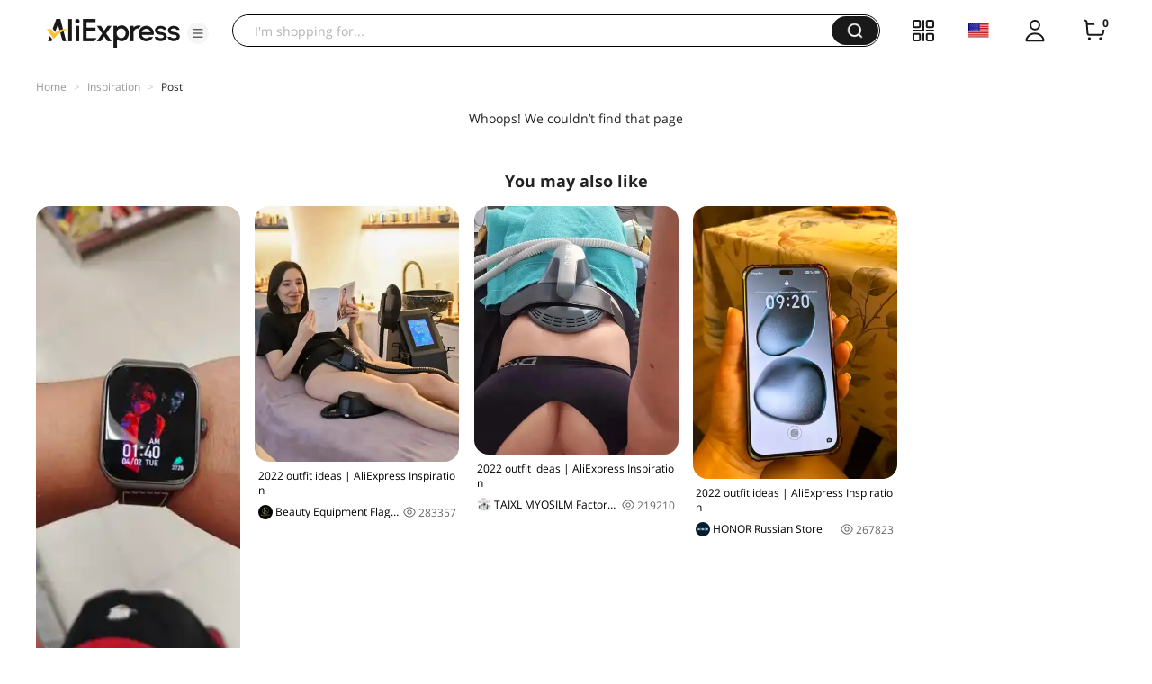

--- FILE ---
content_type: text/html;charset=UTF-8
request_url: https://star.aliexpress.com/post/4000012685892829.html?type=5
body_size: 25488
content:

<!DOCTYPE html><html lang="en"><head><meta name="viewport" content="width=device-width, initial-scale=1.0, minimum-scale=1.0"/><meta name="aplus-exinfo" content="pid=Gnd8nt&amp;site=ae"/><meta name="data-spm" id="dataSpmAId" content="a2g0o"/><meta name="aplus-waiting" content="500"/><meta name="aplus-auto-exp-visible" content="0.2"/><meta name="aplus-auto-exp-duration" content="500"/><meta name="aplus-auto-exp" content="[{&#x27;logkey&#x27;:&#x27;/ae.pc_ctr.statweb_ae_ctr&#x27;,&#x27;tag&#x27;:&#x27;span&#x27;,&#x27;filter&#x27;:&#x27;data-exp-s&#x27;,&#x27;pkgSize&#x27;:10,&#x27;props&#x27;: [&#x27;st_page_id&#x27;,&#x27;ae_project_id&#x27;,&#x27;exp_page&#x27;,&#x27;exp_page_area&#x27;,&#x27;exp_type&#x27;,&#x27;exp_condition&#x27;,&#x27;exp_product&#x27;,&#x27;exp_attribute&#x27;,&#x27;exp_result_cnt&#x27;, &#x27;data-exp-s&#x27;, &#x27;ae_trace&#x27;, &#x27;biz_code&#x27;, &#x27;data-spm-anchor-id&#x27;]},
          {&#x27;logkey&#x27;:&#x27;/ae.pc_ctr.statweb_ae_ctr&#x27;,&#x27;tag&#x27;:&#x27;div&#x27;,&#x27;filter&#x27;:&#x27;data-exp-s&#x27;,&#x27;pkgSize&#x27;:10,&#x27;props&#x27;: [&#x27;st_page_id&#x27;,&#x27;ae_project_id&#x27;,&#x27;exp_page&#x27;,&#x27;exp_page_area&#x27;,&#x27;exp_type&#x27;,&#x27;exp_condition&#x27;,&#x27;exp_product&#x27;,&#x27;exp_attribute&#x27;,&#x27;exp_result_cnt&#x27;, &#x27;data-exp-s&#x27;, &#x27;ae_trace&#x27;, &#x27;biz_code&#x27;, &#x27;data-spm-anchor-id&#x27;]},
          {&#x27;logkey&#x27;:&#x27;/ae.pc_ctr.statweb_ae_ctr&#x27;,&#x27;tag&#x27;:&#x27;a&#x27;,&#x27;filter&#x27;:&#x27;data-exp-s&#x27;,&#x27;pkgSize&#x27;:10,&#x27;props&#x27;: [&#x27;st_page_id&#x27;,&#x27;ae_project_id&#x27;,&#x27;exp_page&#x27;,&#x27;exp_page_area&#x27;,&#x27;exp_type&#x27;,&#x27;exp_condition&#x27;,&#x27;exp_product&#x27;,&#x27;exp_attribute&#x27;,&#x27;exp_result_cnt&#x27;, &#x27;data-exp-s&#x27;, &#x27;ae_trace&#x27;, &#x27;biz_code&#x27;, &#x27;data-spm-anchor-id&#x27;]}
        ]"/><meta name="aplus-auto-clk" content="[
            {&#x27;logkey&#x27;:&#x27;/ae.pc_click.statweb_ae_click&#x27;,&#x27;tag&#x27;:&#x27;a&#x27;,&#x27;filter&#x27;:&#x27;data-clk&#x27;,&#x27;props&#x27;:[&#x27;st_page_id&#x27;,&#x27;ae_project_id&#x27;,&#x27;ae_page_type&#x27;,&#x27;ae_page_area&#x27;,&#x27;ae_button_type&#x27;,&#x27;ae_click_behavior&#x27;,&#x27;ae_object_type&#x27;,&#x27;ae_object_value&#x27;, &#x27;ae_trace&#x27;, &#x27;biz_code&#x27;]},
            {&#x27;logkey&#x27;:&#x27;/ae.pc_click.statweb_ae_click&#x27;,&#x27;tag&#x27;:&#x27;div&#x27;,&#x27;filter&#x27;:&#x27;data-clk&#x27;,&#x27;props&#x27;:[&#x27;st_page_id&#x27;,&#x27;ae_project_id&#x27;,&#x27;ae_page_type&#x27;,&#x27;ae_page_area&#x27;,&#x27;ae_button_type&#x27;,&#x27;ae_click_behavior&#x27;,&#x27;ae_object_type&#x27;,&#x27;ae_object_value&#x27;, &#x27;ae_trace&#x27;, &#x27;biz_code&#x27;]},
            {&#x27;logkey&#x27;:&#x27;/ae.pc_click.statweb_ae_click&#x27;,&#x27;tag&#x27;:&#x27;span&#x27;,&#x27;filter&#x27;:&#x27;data-clk&#x27;,&#x27;props&#x27;:[&#x27;st_page_id&#x27;,&#x27;ae_project_id&#x27;,&#x27;ae_page_type&#x27;,&#x27;ae_page_area&#x27;,&#x27;ae_button_type&#x27;,&#x27;ae_click_behavior&#x27;,&#x27;ae_object_type&#x27;,&#x27;ae_object_value&#x27;, &#x27;ae_trace&#x27;, &#x27;biz_code&#x27;]},
          ]"/><link rel="preconnect dns-prefetch" href="//acs.aliexpress.com"/><link rel="preconnect dns-prefetch" href="//fourier.taobao.com"/><link rel="preconnect dns-prefetch" href="//assets.alicdn.com"/><link rel="preconnect dns-prefetch" href="//g.alicdn.com"/><link rel="preconnect dns-prefetch" href="//ae01.alicdn.com"/><link rel="preconnect dns-prefetch" href="//gj.mmstat.com"/><link rel="preconnect dns-prefetch" href="//sc01.alicdn.com"/><link rel="preconnect dns-prefetch" href="//s.alicdn.com"/><link rel="preconnect dns-prefetch" href="//ae.mmstat.com"/>
      <title>Pullovers,  Women's Clothing ideas and reviews | AliExpress Inspiration</title>
      <meta name="title" content="Pullovers,  Women's Clothing ideas and reviews | AliExpress Inspiration"/>
      <meta name="description" content="Get Pullovers ideas and inspiration. See  and authentic product reviews. Shop for affordable Sweaters&Jumpers collection at Aliexpress.com."/>
      
      <meta property="og:type" content="article"/>
      <meta property="og:url" content="https://star.aliexpress.com/post/4000012685892829.html?type=5"/>
      <meta property="og:title" content="Pullovers,  Women's Clothing ideas and reviews | AliExpress Inspiration"/>
      <meta property="og:image" content="https://ae-pic-a1.aliexpress-media.com/kf/UTB8WBTcLFfFXKJk43Otq6xIPFXaC.jpg" height="501" width="1000"/>
      <meta property="og:description" content="Get Pullovers ideas and inspiration. See  and authentic product reviews. Shop for affordable Sweaters&Jumpers collection at Aliexpress.com."/>
      <link rel="canonical" href="https://star.aliexpress.com/post/4000012685892829.html?type=5" />
      <meta name="robots" content="noindex" />
    <link rel="preload" as="image" href="https://ae-pic-a1.aliexpress-media.com/kf/UTB8WBTcLFfFXKJk43Otq6xIPFXaC.jpg" /><script>(function p(e=!0,t){window._page_config_={loader:{aplus:!0,gdpr:!1}},window._msite_header_config_={diaplays:["BackOrEmpty","CategoryMore","LargeLogo"],actions:["SearchIcon","Account","Shop"]}})(false, {"env":"prod","locale":"en_US","lang":"en","basePath":"ae-dida/content-post2","pathname":"/post/4000012685892829.html","host":"star.aliexpress.com","query":{"type":"5"},"platform":"pc","params":{},"grayRate":100,"crawler":false});</script><meta property="ae:reload_path" content=""/><link rel="stylesheet" type="text/css" href="//assets.aliexpress-media.com/g/ae-dida/content-post2/3.1.3/index.css" crossorigin="anonymous"/><script>window._dida_config_ = {"pageVersion":"29e275bc762c6cb82ad9b811e8b53f26","pageName":"content-post2","data":{}};/*!-->init-data-start--*/
window._dida_config_._init_data_= { data: {"hierarchy":{"root":"root","structure":{"root":["SeoPostDetailsModel_3236","appEnter_3235","SeoPostRecommendModel_3434"]}},"data":{"root":{"id":0,"type":"root","fields":{"response":{"titleTrans":"Part 2 links to things that accompanied me to this trip","seoMetaTagVO":{"keywords":"","description":"Get Pullovers ideas and inspiration. See  and authentic product reviews. Shop for affordable Sweaters\u0026Jumpers collection at Aliexpress.com.","title":"Pullovers,  Women's Clothing ideas and reviews | AliExpress Inspiration","class":"com.aliexpress.ugcopen.vo.label.SeoMetaTagVO"},"memberseq":733979829,"subPostVOList":[{"feedBackWithImageList":[{"buyerEval":100,"evalDate":"07 Oct 2025","imageNames":["https://ae01.alicdn.com/kf/A4c1282efe12749b8a5484b3894b34bb7s.jpg","https://ae01.alicdn.com/kf/A9a7724b8605945f7b2f432405ac81207k.jpg","https://ae01.alicdn.com/kf/A1ef3162cf73c4a15b8e3bf07e811b98bN.jpg","https://ae01.alicdn.com/kf/A783948040a0a4efaab20b9e92c3cd356O.jpg","https://ae01.alicdn.com/kf/A1cdec245abfd416f8e2a26dea3748962r.jpg"],"evalContent":"Works so much better than I thought it would for the price, though it is small. I bought it for my cosplay wigs and it's amazing, it heats up in about 30 seconds to a minute. Honestly it even curls better than both curling irons I bought. For the U.S plug it comes with an adapter that I kinda had to bend into place so it can plug into the wall. Absolutely worth it.","buyerName":"I***t","version":"0.0.0","buyerCountry":"US","evalId":"60092866598265989","multiContent":"Works so much better than i thought it would for the price, though it is small. I bought it for my cosplay wigs and it's amazing, it heats up in about 30 seconds to a minute. Honestly it even curls better than both curling irons i bought. For the u.s plug it comes with an adapter that i kinda had to bend into place so it can plug into the wall. Absolutely worth it.","class":"com.aliexpress.evaluation.core.read.dto.search.EvaluationWithImageDTO","skuInfo":"Color:blue Plug Type:US "},{"buyerEval":100,"evalDate":"29 Sep 2025","imageNames":["https://ae01.alicdn.com/kf/Aa3fbe32bfec94911a6fbe10a2f12b9d5P.jpg","https://ae01.alicdn.com/kf/Abdbad406aad34341ba435de1030af062P.jpg","https://ae01.alicdn.com/kf/A34bfcc4b32044df49acdcc861e228607t.jpg","https://ae01.alicdn.com/kf/A2cabd0789d8e405da321360655a93757L.jpg","https://ae01.alicdn.com/kf/A3ac9541287df49e5a5bf717244d093521.jpg"],"evalContent":"EVERYTHING IS GREAT!! THE CRIMPER WORKS, HEATS UP PRETTY QUICKLY AND LOOKS CUTE TOO!! REALLY RECOMMEND FOR COSPLAY WIGS! ALSO ARRIVED A BIT EARLIER THAN I EXPECTED!!","buyerName":"A***k","version":"0.0.0","buyerCountry":"PL","evalId":"30094558507738447","multiContent":"Everything is great!! The crimper works, heats up pretty quickly and looks cute too!! Really recommend for cosplay wigs! Also arrived a bit earlier than i expected! !","class":"com.aliexpress.evaluation.core.read.dto.search.EvaluationWithImageDTO","skuInfo":"Color:Pink Plug Type:EU "},{"buyerEval":100,"evalDate":"24 Sep 2025","imageNames":["https://ae01.alicdn.com/kf/A9ac0bb56d8534746960fb9bd92224158O.jpg","https://ae01.alicdn.com/kf/Ae6a5eb288f6a435faf32d4665a499d18d.jpg","https://ae01.alicdn.com/kf/A3a1cc23e6335465281a89bf4fb6ae331f.jpg"],"evalContent":"lowkey best crimper i have ever had it gets super hot but doesnt melt the wig and works way better than my big crimper!! ","buyerName":"l***n","version":"0.0.0","buyerCountry":"DE","evalId":"30094357740019593","multiContent":"Lowkey best crimper i have ever had it gets super hot but doesnt melt the wig and works way better than my big crimper! !","class":"com.aliexpress.evaluation.core.read.dto.search.EvaluationWithImageDTO","skuInfo":"Color:Pink Plug Type:EU "},{"buyerEval":100,"evalDate":"18 Oct 2025","imageNames":["https://ae01.alicdn.com/kf/A3ddd5691c6ad431cbce7c33793f97e42T.jpg"],"evalContent":"es perfecta, para las pelucas de Cosplay lo deja genial y además es super económica","buyerName":"A***z","version":"0.0.0","buyerCountry":"ES","evalId":"30095318111370197","multiContent":"It's perfect, for cosplay wigs it looks great and it's also super affordable.","class":"com.aliexpress.evaluation.core.read.dto.search.EvaluationWithImageDTO","skuInfo":"Color:Pink Plug Type:EU "},{"buyerEval":100,"evalDate":"06 Dec 2025","imageNames":["https://ae01.alicdn.com/kf/Ad194512096d44d39a3310310c54b5c3fV.jpg","https://ae01.alicdn.com/kf/A441d458a602f4c099c83e89c612fc649U.jpg","https://ae01.alicdn.com/kf/A9c6540fad33c48c180098cec15f08204w.jpg","https://ae01.alicdn.com/kf/A680faf151f9a4627b25d27de325e1f27c.jpg"],"evalContent":"eu n sei explicar mto, mas é muito bom! ela é pequena mas para iniciantes (como eu) é perfeita! ˃͈◡˂͈","buyerName":"S***e","version":"0.0.0","buyerCountry":"BR","evalId":"60093966182121827","multiContent":"I don't know how to explain much, but it's really good! It's small but perfect for beginners (like me)! ˃͈◡˂͈","class":"com.aliexpress.evaluation.core.read.dto.search.EvaluationWithImageDTO","skuInfo":"Color:Pink Plug Type:EU "},{"buyerEval":100,"evalDate":"09 Dec 2025","imageNames":["https://ae01.alicdn.com/kf/A41989e76234a4d939755e4c98c9485b82.jpg","https://ae01.alicdn.com/kf/A14007bdc3bb9452a8ee9d4af090306d9Q.jpg","https://ae01.alicdn.com/kf/Ad48bafe9246b4c518f83b9d742c21610d.jpg"],"evalContent":"De muy buena calidad y para su precio cumple su función solo hay que presionar fuerte","buyerName":"R***o","version":"0.0.0","buyerCountry":"CL","evalId":"60094277410413536","multiContent":"Of very good quality and for its price it fulfills its function, you just need to press hard.","class":"com.aliexpress.evaluation.core.read.dto.search.EvaluationWithImageDTO","skuInfo":"Color:blue Plug Type:EU "},{"buyerEval":100,"evalDate":"04 Oct 2025","imageNames":["https://ae01.alicdn.com/kf/A224d4ebc2e9c4209a79ad7f29fd09038g.jpg"],"evalContent":"Está muy bien aunque no lo intenten en cabello de muñecas porque se chamusco :((( pero en pelucas y cabello normal si agarra bien otra cosa a considerar es que calienta muy rápido y huele como a quemado jajajaj","buyerName":"M***r","version":"0.0.0","buyerCountry":"MX","evalId":"60093069200564191","multiContent":"It's very good although don't try it on doll hair because it gets frizzy :((( but on wigs and normal hair it holds well. Another thing to consider is that it heats up very quickly and smells like burnt hahaha.","class":"com.aliexpress.evaluation.core.read.dto.search.EvaluationWithImageDTO","skuInfo":"Color:purple Plug Type:US "},{"buyerEval":100,"evalDate":"25 Oct 2025","imageNames":["https://ae01.alicdn.com/kf/A5e4db13670e94bcb95a79ecdb24c63a5s.jpg"],"evalContent":"Muy buena, la compré para arreglar pelucas, resulta super bien, me encantó","buyerName":"a***r","version":"0.0.0","buyerCountry":"CL","evalId":"60093469632902815","multiContent":"Very good, I bought it to fix wigs, it turns out super well, I loved it.","class":"com.aliexpress.evaluation.core.read.dto.search.EvaluationWithImageDTO","skuInfo":"Color:Pink Plug Type:EU "},{"buyerEval":100,"evalDate":"25 Sep 2025","imageNames":["https://ae01.alicdn.com/kf/Aa60231f2430745b69c37da587bcb2950r.jpg"],"evalContent":"ME ENCANTAAA, calienta con rapidez y sirve para estilizar pelucas!!","buyerName":"z***b","version":"0.0.0","buyerCountry":"CL","evalId":"60092828359149650","multiContent":"I LOVE IT, it heats up quickly and is great for styling wigs!!","class":"com.aliexpress.evaluation.core.read.dto.search.EvaluationWithImageDTO","skuInfo":"Color:blue Plug Type:EU "},{"buyerEval":100,"evalDate":"30 Dec 2025","imageNames":["https://ae01.alicdn.com/kf/Ac134eec0bde44000abb9642359b7eb16A.jpg"],"evalContent":"Es increíble, me encanto, despues de ducho uso se ha desgastado la plancha pero sigue funcionando bien.","buyerName":"a***r","version":"0.0.0","buyerCountry":"MX","evalId":"60094414164325154","multiContent":"It's incredible, I loved it. After much use, the iron has worn out but it still works well.","class":"com.aliexpress.evaluation.core.read.dto.search.EvaluationWithImageDTO","skuInfo":"Color:blue Plug Type:US "},{"buyerEval":100,"evalDate":"03 Oct 2025","imageNames":["https://ae01.alicdn.com/kf/Ab0d61ee9679840f499e12ac89ee864beX.jpg","https://ae01.alicdn.com/kf/A350863a562ca4e3d9100a2f1729df2efe.jpg"],"evalContent":"Came up super sure, heat is perfect enough to not burn the fibers, I can just brush it and don't have to straighten it because it's so small they look perfect already","buyerName":"C***i","version":"0.0.0","buyerCountry":"CL","evalId":"60093028683006010","multiContent":"Came up super sure, heat is perfect enough to not burn the fibers, i can just brush it and don't have to straighten it because it's so small they look perfect already","class":"com.aliexpress.evaluation.core.read.dto.search.EvaluationWithImageDTO","skuInfo":"Color:Pink Plug Type:EU "},{"buyerEval":100,"evalDate":"22 Oct 2025","imageNames":["https://ae01.alicdn.com/kf/Ae492ed36d3044d708da623b8d9808d90V.jpg","https://ae01.alicdn.com/kf/Ae5d8a4d89338422a9266b5f7c1d6cd63X.jpg","https://ae01.alicdn.com/kf/Aec9cdbcf316a4c15925317dee55f1525Y.jpg"],"evalContent":"It's quite small but I expected that, very cute\nThe line is also a little short just a little over 90 cm but I can make do with it\nIt's does it's job, just have to put a little bit more pressure on it\nThough am a little bit scared to burn myself cause the on/off button is inside","buyerName":"t***r","version":"0.0.0","buyerCountry":"DE","evalId":"30094884285201900","multiContent":"It's quite small but i expected that, very cute \n The line is also a little short just a little over 90 cm but i can make do with it \n It's does it's job, just have to put a little bit more pressure on it \n Though am a little bit scared to burn myself cause the on/off button is inside","class":"com.aliexpress.evaluation.core.read.dto.search.EvaluationWithImageDTO","skuInfo":"Color:purple Plug Type:EU "}],"productVO":{"hasBuy":false,"title":"A mini hair iron pink corrugated plate electric curling iron curl modelling tools","displayPrice":"US $4.05","storeUrl":"https://www.aliexpress.com/store/1101049608","storeName":"Supermarket NO1","categoryIdList":[66,200001168,201375716,200001210],"class":"com.aliexpress.ugcopen.vo.ProductVO","isBillionSubsidyItem":false,"categoryNameList":["Beauty \u0026 Health","Hair Care \u0026 Styling","Hair Styling Appliances","Hair Curler"],"feedBack":0,"productId":2251832622424663,"orderCount":0,"originDisplayPrice":"US $4.05","mainPicUrl":"https://ae-pic-a1.aliexpress-media.com/kf/Hb2f28cf4101a4ff5ada47d94e0606ad0x.jpg","storeId":1101049608,"mobileDisplayPrice":"US $4.05","minPriceDiscount":"null%","imageURLs":["https://ae-pic-a1.aliexpress-media.com/kf/Hb2f28cf4101a4ff5ada47d94e0606ad0x.jpg","https://ae-pic-a1.aliexpress-media.com/kf/H8f76328323f541dab9fdeb7795e6eaeb4.jpg","https://ae-pic-a1.aliexpress-media.com/kf/H30ba9a45a97244a2918ab0e2d774b898C.jpg","https://ae-pic-a1.aliexpress-media.com/kf/H77e1e292ea2f4fe1968fe24a8df641acP.jpg","https://ae-pic-a1.aliexpress-media.com/kf/HTB1XFDzeEMgYeJjSZFGq6xsMXXaB.jpg","https://ae-pic-a1.aliexpress-media.com/kf/HTB1gvl1foRIWKJjSZFgq6zoxXXaf.jpg"],"maxPrice":4.05,"maxCurrency":"USD","productUrl":"https://www.aliexpress.com/item/2251832622424663.html?pdp_npi=5%2540dis%2521USD%2521%2521%2521%2521%25214.05%25214.05%2521%25402103283217688982471638269e0925%252112000037689174609%2521fe%2521US%25210%2521%25211%25210","status":1},"type":20,"feedBackDTO":{"evaList":[{"downVoteCount":0,"buyerEval":100,"logistics":"Aliexpress Selection Standard","buyerFeedback":"Works so much better than I thought it would for the price, though it is small. I bought it for my cosplay wigs and it's amazing, it heats up in about 30 seconds to a minute. Honestly it even curls better than both curling irons I bought. For the U.S plug it comes with an adapter that I kinda had to bend into place so it can plug into the wall. Absolutely worth it.","buyerProductFeedBack":"","class":"com.aliexpress.evaluation.core.read.dto.search.MobileEvaluationItemDTO","images":["https://ae01.alicdn.com/kf/A4c1282efe12749b8a5484b3894b34bb7s.jpg","https://ae01.alicdn.com/kf/A9a7724b8605945f7b2f432405ac81207k.jpg","https://ae01.alicdn.com/kf/A1ef3162cf73c4a15b8e3bf07e811b98bN.jpg","https://ae01.alicdn.com/kf/A783948040a0a4efaab20b9e92c3cd356O.jpg","https://ae01.alicdn.com/kf/A1cdec245abfd416f8e2a26dea3748962r.jpg"],"evalDate":"07 Oct 2025","buyerGender":"F","buyerName":"I***t","buyerAddFbDays":0,"buyerCountry":"US","evaluationId":"60092866598265989","buyerTranslationFeedback":"Works so much better than i thought it would for the price, though it is small. I bought it for my cosplay wigs and it's amazing, it heats up in about 30 seconds to a minute. Honestly it even curls better than both curling irons i bought. For the u.s plug it comes with an adapter that i kinda had to bend into place so it can plug into the wall. Absolutely worth it.","buyerAddFbContent":"","anonymous":false,"buyerFbType":{"sourceLang":"en","typeTranslationAccepted":"crowdsourcing","class":"com.aliexpress.evaluation.core.read.dto.evaluation.EvaluationType","crowdSourcingPersonName":"AliExpress Shopper"},"thumbnails":["http://ae01.alicdn.com/kf/A4c1282efe12749b8a5484b3894b34bb7s.jpg_220x220.jpg","http://ae01.alicdn.com/kf/A9a7724b8605945f7b2f432405ac81207k.jpg_220x220.jpg","http://ae01.alicdn.com/kf/A1ef3162cf73c4a15b8e3bf07e811b98bN.jpg_220x220.jpg","http://ae01.alicdn.com/kf/A783948040a0a4efaab20b9e92c3cd356O.jpg_220x220.jpg","http://ae01.alicdn.com/kf/A1cdec245abfd416f8e2a26dea3748962r.jpg_220x220.jpg"],"buyerHeadPortrait":"http://ae01.alicdn.com/kf/UTB8FYsKuFPJXKJkSahVq6xyzFXa0.jpg_220x220.jpg","upVoteCount":0,"skuInfo":"Color:blue Plug Type:US","status":"1"},{"downVoteCount":0,"buyerEval":100,"logistics":"Aliexpress Selection Standard","buyerFeedback":"10/10 la planchita. Calienta mucho más que las chinas normales, diría que 180°! perfecta para arreglar pelucas también","buyerProductFeedBack":"","class":"com.aliexpress.evaluation.core.read.dto.search.MobileEvaluationItemDTO","images":["https://ae01.alicdn.com/kf/A93f5cb7c51c248d6a15140a097d83bd1g.jpg"],"evalDate":"22 Oct 2025","buyerName":"AliExpress Shopper","buyerAddFbDays":0,"buyerCountry":"US","evaluationId":"60093130187369126","buyerTranslationFeedback":"10/10 for the flat iron. It heats up much more than regular Chinese ones, I would say 180°! Perfect for fixing wigs too.","buyerAddFbContent":"","anonymous":true,"buyerFbType":{"sourceLang":"en","typeTranslationAccepted":"crowdsourcing","class":"com.aliexpress.evaluation.core.read.dto.evaluation.EvaluationType","crowdSourcingPersonName":"AliExpress Shopper"},"thumbnails":["http://ae01.alicdn.com/kf/A93f5cb7c51c248d6a15140a097d83bd1g.jpg_220x220.jpg"],"upVoteCount":0,"skuInfo":"Color:blue Plug Type:EU","status":"1"}],"imageEvaTotalNum":106,"showInterlocution":true,"imageEvaList":[{"class":"com.aliexpress.evaluation.core.read.dto.search.MobileEvaluationItemDTO","images":["https://ae01.alicdn.com/kf/A4c1282efe12749b8a5484b3894b34bb7s.jpg","https://ae01.alicdn.com/kf/A9a7724b8605945f7b2f432405ac81207k.jpg","https://ae01.alicdn.com/kf/A1ef3162cf73c4a15b8e3bf07e811b98bN.jpg","https://ae01.alicdn.com/kf/A783948040a0a4efaab20b9e92c3cd356O.jpg","https://ae01.alicdn.com/kf/A1cdec245abfd416f8e2a26dea3748962r.jpg"],"buyerAddFbDays":0,"thumbnails":["http://ae01.alicdn.com/kf/A4c1282efe12749b8a5484b3894b34bb7s.jpg_220x220.jpg","http://ae01.alicdn.com/kf/A9a7724b8605945f7b2f432405ac81207k.jpg_220x220.jpg","http://ae01.alicdn.com/kf/A1ef3162cf73c4a15b8e3bf07e811b98bN.jpg_220x220.jpg","http://ae01.alicdn.com/kf/A783948040a0a4efaab20b9e92c3cd356O.jpg_220x220.jpg","http://ae01.alicdn.com/kf/A1cdec245abfd416f8e2a26dea3748962r.jpg_220x220.jpg"]},{"class":"com.aliexpress.evaluation.core.read.dto.search.MobileEvaluationItemDTO","images":["https://ae01.alicdn.com/kf/A93f5cb7c51c248d6a15140a097d83bd1g.jpg"],"buyerAddFbDays":0,"thumbnails":["http://ae01.alicdn.com/kf/A93f5cb7c51c248d6a15140a097d83bd1g.jpg_220x220.jpg"]},{"class":"com.aliexpress.evaluation.core.read.dto.search.MobileEvaluationItemDTO","images":["https://ae01.alicdn.com/kf/A993cc07b4bcd4f278c8f83639e4aa5f2F.jpg"],"buyerAddFbDays":0,"thumbnails":["http://ae01.alicdn.com/kf/A993cc07b4bcd4f278c8f83639e4aa5f2F.jpg_220x220.jpg"]},{"class":"com.aliexpress.evaluation.core.read.dto.search.MobileEvaluationItemDTO","images":["https://ae01.alicdn.com/kf/A437915fe24ff45f58fbc40870bcd4738o.jpg","https://ae01.alicdn.com/kf/A437915fe24ff45f58fbc40870bcd4738o.jpg"],"buyerAddFbDays":0,"thumbnails":["http://ae01.alicdn.com/kf/A437915fe24ff45f58fbc40870bcd4738o.jpg_220x220.jpg","http://ae01.alicdn.com/kf/A437915fe24ff45f58fbc40870bcd4738o.jpg_220x220.jpg"]},{"class":"com.aliexpress.evaluation.core.read.dto.search.MobileEvaluationItemDTO","images":["https://ae01.alicdn.com/kf/A240777653be34f429866acc2703c01f6T.jpg"],"buyerAddFbDays":0,"thumbnails":["http://ae01.alicdn.com/kf/A240777653be34f429866acc2703c01f6T.jpg_220x220.jpg"]},{"class":"com.aliexpress.evaluation.core.read.dto.search.MobileEvaluationItemDTO","images":["https://ae01.alicdn.com/kf/Aa3fbe32bfec94911a6fbe10a2f12b9d5P.jpg","https://ae01.alicdn.com/kf/Abdbad406aad34341ba435de1030af062P.jpg","https://ae01.alicdn.com/kf/A34bfcc4b32044df49acdcc861e228607t.jpg","https://ae01.alicdn.com/kf/A2cabd0789d8e405da321360655a93757L.jpg","https://ae01.alicdn.com/kf/A3ac9541287df49e5a5bf717244d093521.jpg"],"buyerAddFbDays":0,"thumbnails":["http://ae01.alicdn.com/kf/Aa3fbe32bfec94911a6fbe10a2f12b9d5P.jpg_220x220.jpg","http://ae01.alicdn.com/kf/Abdbad406aad34341ba435de1030af062P.jpg_220x220.jpg","http://ae01.alicdn.com/kf/A34bfcc4b32044df49acdcc861e228607t.jpg_220x220.jpg","http://ae01.alicdn.com/kf/A2cabd0789d8e405da321360655a93757L.jpg_220x220.jpg","http://ae01.alicdn.com/kf/A3ac9541287df49e5a5bf717244d093521.jpg_220x220.jpg"]},{"class":"com.aliexpress.evaluation.core.read.dto.search.MobileEvaluationItemDTO","images":["https://ae01.alicdn.com/kf/A9ac0bb56d8534746960fb9bd92224158O.jpg","https://ae01.alicdn.com/kf/Ae6a5eb288f6a435faf32d4665a499d18d.jpg","https://ae01.alicdn.com/kf/A3a1cc23e6335465281a89bf4fb6ae331f.jpg"],"buyerAddFbDays":0,"thumbnails":["http://ae01.alicdn.com/kf/A9ac0bb56d8534746960fb9bd92224158O.jpg_220x220.jpg","http://ae01.alicdn.com/kf/Ae6a5eb288f6a435faf32d4665a499d18d.jpg_220x220.jpg","http://ae01.alicdn.com/kf/A3a1cc23e6335465281a89bf4fb6ae331f.jpg_220x220.jpg"]},{"class":"com.aliexpress.evaluation.core.read.dto.search.MobileEvaluationItemDTO","images":["https://ae01.alicdn.com/kf/A3ddd5691c6ad431cbce7c33793f97e42T.jpg"],"buyerAddFbDays":0,"thumbnails":["http://ae01.alicdn.com/kf/A3ddd5691c6ad431cbce7c33793f97e42T.jpg_220x220.jpg"]},{"class":"com.aliexpress.evaluation.core.read.dto.search.MobileEvaluationItemDTO","images":["https://ae01.alicdn.com/kf/Ad194512096d44d39a3310310c54b5c3fV.jpg","https://ae01.alicdn.com/kf/A441d458a602f4c099c83e89c612fc649U.jpg","https://ae01.alicdn.com/kf/A9c6540fad33c48c180098cec15f08204w.jpg","https://ae01.alicdn.com/kf/A680faf151f9a4627b25d27de325e1f27c.jpg"],"buyerAddFbDays":0,"thumbnails":["http://ae01.alicdn.com/kf/Ad194512096d44d39a3310310c54b5c3fV.jpg_220x220.jpg","http://ae01.alicdn.com/kf/A441d458a602f4c099c83e89c612fc649U.jpg_220x220.jpg","http://ae01.alicdn.com/kf/A9c6540fad33c48c180098cec15f08204w.jpg_220x220.jpg","http://ae01.alicdn.com/kf/A680faf151f9a4627b25d27de325e1f27c.jpg_220x220.jpg"]},{"class":"com.aliexpress.evaluation.core.read.dto.search.MobileEvaluationItemDTO","images":["https://ae01.alicdn.com/kf/A41989e76234a4d939755e4c98c9485b82.jpg","https://ae01.alicdn.com/kf/A14007bdc3bb9452a8ee9d4af090306d9Q.jpg","https://ae01.alicdn.com/kf/Ad48bafe9246b4c518f83b9d742c21610d.jpg"],"buyerAddFbDays":0,"thumbnails":["http://ae01.alicdn.com/kf/A41989e76234a4d939755e4c98c9485b82.jpg_220x220.jpg","http://ae01.alicdn.com/kf/A14007bdc3bb9452a8ee9d4af090306d9Q.jpg_220x220.jpg","http://ae01.alicdn.com/kf/Ad48bafe9246b4c518f83b9d742c21610d.jpg_220x220.jpg"]},{"class":"com.aliexpress.evaluation.core.read.dto.search.MobileEvaluationItemDTO","images":["https://ae01.alicdn.com/kf/A224d4ebc2e9c4209a79ad7f29fd09038g.jpg"],"buyerAddFbDays":0,"thumbnails":["http://ae01.alicdn.com/kf/A224d4ebc2e9c4209a79ad7f29fd09038g.jpg_220x220.jpg"]},{"class":"com.aliexpress.evaluation.core.read.dto.search.MobileEvaluationItemDTO","images":["https://ae01.alicdn.com/kf/A5e4db13670e94bcb95a79ecdb24c63a5s.jpg"],"buyerAddFbDays":0,"thumbnails":["http://ae01.alicdn.com/kf/A5e4db13670e94bcb95a79ecdb24c63a5s.jpg_220x220.jpg"]},{"class":"com.aliexpress.evaluation.core.read.dto.search.MobileEvaluationItemDTO","images":["https://ae01.alicdn.com/kf/Aa60231f2430745b69c37da587bcb2950r.jpg"],"buyerAddFbDays":0,"thumbnails":["http://ae01.alicdn.com/kf/Aa60231f2430745b69c37da587bcb2950r.jpg_220x220.jpg"]},{"class":"com.aliexpress.evaluation.core.read.dto.search.MobileEvaluationItemDTO","images":["https://ae01.alicdn.com/kf/Ac134eec0bde44000abb9642359b7eb16A.jpg"],"buyerAddFbDays":0,"thumbnails":["http://ae01.alicdn.com/kf/Ac134eec0bde44000abb9642359b7eb16A.jpg_220x220.jpg"]},{"class":"com.aliexpress.evaluation.core.read.dto.search.MobileEvaluationItemDTO","images":["https://ae01.alicdn.com/kf/Ab0d61ee9679840f499e12ac89ee864beX.jpg","https://ae01.alicdn.com/kf/A350863a562ca4e3d9100a2f1729df2efe.jpg"],"buyerAddFbDays":0,"thumbnails":["http://ae01.alicdn.com/kf/Ab0d61ee9679840f499e12ac89ee864beX.jpg_220x220.jpg","http://ae01.alicdn.com/kf/A350863a562ca4e3d9100a2f1729df2efe.jpg_220x220.jpg"]},{"class":"com.aliexpress.evaluation.core.read.dto.search.MobileEvaluationItemDTO","images":["https://ae01.alicdn.com/kf/Ae492ed36d3044d708da623b8d9808d90V.jpg","https://ae01.alicdn.com/kf/Ae5d8a4d89338422a9266b5f7c1d6cd63X.jpg","https://ae01.alicdn.com/kf/Aec9cdbcf316a4c15925317dee55f1525Y.jpg"],"buyerAddFbDays":0,"thumbnails":["http://ae01.alicdn.com/kf/Ae492ed36d3044d708da623b8d9808d90V.jpg_220x220.jpg","http://ae01.alicdn.com/kf/Ae5d8a4d89338422a9266b5f7c1d6cd63X.jpg_220x220.jpg","http://ae01.alicdn.com/kf/Aec9cdbcf316a4c15925317dee55f1525Y.jpg_220x220.jpg"]},{"class":"com.aliexpress.evaluation.core.read.dto.search.MobileEvaluationItemDTO","images":["https://ae01.alicdn.com/kf/A6af930af4b5a4d00af30c2b328743d48N.jpg","https://ae01.alicdn.com/kf/Adb5004d4f08e4cfc83aece6adc536604H.jpg","https://ae01.alicdn.com/kf/A66fce4b051dc40449c9938eb0a067fa9f.jpg"],"buyerAddFbDays":0,"thumbnails":["http://ae01.alicdn.com/kf/A6af930af4b5a4d00af30c2b328743d48N.jpg_220x220.jpg","http://ae01.alicdn.com/kf/Adb5004d4f08e4cfc83aece6adc536604H.jpg_220x220.jpg","http://ae01.alicdn.com/kf/A66fce4b051dc40449c9938eb0a067fa9f.jpg_220x220.jpg"]},{"class":"com.aliexpress.evaluation.core.read.dto.search.MobileEvaluationItemDTO","images":["https://ae01.alicdn.com/kf/Abe458df286864508a7dbb8829057f287j.jpg"],"buyerAddFbDays":0,"thumbnails":["http://ae01.alicdn.com/kf/Abe458df286864508a7dbb8829057f287j.jpg_220x220.jpg"]},{"class":"com.aliexpress.evaluation.core.read.dto.search.MobileEvaluationItemDTO","images":["https://ae01.alicdn.com/kf/Ac9045cc77e284074a81af5d5c0b87882V.jpg"],"buyerAddFbDays":0,"thumbnails":["http://ae01.alicdn.com/kf/Ac9045cc77e284074a81af5d5c0b87882V.jpg_220x220.jpg"]},{"class":"com.aliexpress.evaluation.core.read.dto.search.MobileEvaluationItemDTO","images":["https://ae01.alicdn.com/kf/Adef0e1d6261c4a9d86ae723d423092ccK.jpg"],"buyerAddFbDays":0,"thumbnails":["http://ae01.alicdn.com/kf/Adef0e1d6261c4a9d86ae723d423092ccK.jpg_220x220.jpg"]}],"evaTotalNum":602,"impressionDTOList":[{"emotion":0,"num":231,"id":"1000565596:1500325947","class":"com.aliexpress.evaluation.core.read.dto.search.EvaluationImpressionDTO","content":"Design : Fits ok "},{"emotion":0,"num":283,"id":"1005317757:1500325947","class":"com.aliexpress.evaluation.core.read.dto.search.EvaluationImpressionDTO","content":"Quality of Comb Teeth : Fits ok "},{"emotion":0,"num":290,"id":"1001766883:603538814","class":"com.aliexpress.evaluation.core.read.dto.search.EvaluationImpressionDTO","content":"Ease of use : Good"},{"emotion":0,"productId":2251832622424663,"num":14,"id":"14327014","class":"com.aliexpress.evaluation.core.read.dto.search.EvaluationImpressionDTO","content":"compact size"},{"emotion":1,"productId":2251832622424663,"num":13,"id":"14327006","class":"com.aliexpress.evaluation.core.read.dto.search.EvaluationImpressionDTO","content":"works well"},{"emotion":0,"productId":2251832622424663,"num":12,"id":"14327016","class":"com.aliexpress.evaluation.core.read.dto.search.EvaluationImpressionDTO","content":"extremely small"},{"emotion":1,"productId":2251832622424663,"num":12,"id":"14327012","class":"com.aliexpress.evaluation.core.read.dto.search.EvaluationImpressionDTO","content":"effective on wigs"},{"emotion":1,"productId":2251832622424663,"num":10,"id":"14327018","class":"com.aliexpress.evaluation.core.read.dto.search.EvaluationImpressionDTO","content":"good value for price"},{"emotion":1,"productId":2251832622424663,"num":10,"id":"14327020","class":"com.aliexpress.evaluation.core.read.dto.search.EvaluationImpressionDTO","content":"fast heating"}],"class":"com.aliexpress.evaluation.core.read.dto.search.MobileProductDetailEvaluationResultDTO","version":"0.0.0"},"rank":1202,"class":"com.aliexpress.ugcopen.vo.SubPostVO"},{"feedBackWithImageList":[],"productVO":{"hasBuy":false,"title":"Winter New Fashion Thickened Warm Turtleneck Mohair Female Sweater Lantern Sleeve Casual Solid Color Slim Simple Pullover","displayPrice":"US $37.00","storeUrl":"https://www.aliexpress.com/store/1101042926","storeName":"USWMIE Official Store","categoryIdList":[200000345,201241002,201240203],"class":"com.aliexpress.ugcopen.vo.ProductVO","isBillionSubsidyItem":false,"categoryNameList":["Women's Clothing","Sweaters\u0026Jumpers","Pullovers"],"feedBack":0,"productId":2251832587494687,"orderCount":0,"originDisplayPrice":"US $37.00","mainPicUrl":"https://ae-pic-a1.aliexpress-media.com/kf/HTB11RIAOpXXXXcfXFXXq6xXFXXXa.jpg","storeId":1101042926,"mobileDisplayPrice":"US $37.00","minPriceDiscount":"null%","imageURLs":["https://ae-pic-a1.aliexpress-media.com/kf/HTB11RIAOpXXXXcfXFXXq6xXFXXXa.jpg","https://ae-pic-a1.aliexpress-media.com/kf/HTB1naECOpXXXXa1XFXXq6xXFXXXW.jpg","https://ae-pic-a1.aliexpress-media.com/kf/HTB1qwK6lwoQMeJjy0Fnq6z8gFXan.jpg","https://ae-pic-a1.aliexpress-media.com/kf/HTB1xs3vOpXXXXcJXFXXq6xXFXXXG.jpg","https://ae-pic-a1.aliexpress-media.com/kf/HTB1QtQOOpXXXXaNXpXXq6xXFXXXD.jpg","https://ae-pic-a1.aliexpress-media.com/kf/HTB1XWRAhKsAV1JjSZFsq6ydZXXah.jpg"],"maxPrice":37,"maxCurrency":"USD","productUrl":"https://www.aliexpress.com/item/2251832587494687.html?pdp_npi=5%2540dis%2521USD%2521%2521%2521%2521%252137.00%252137.00%2521%25402103283217688982471638269e0925%252165207240125%2521fe%2521US%25210%2521%25211%25210","status":1},"type":20,"feedBackDTO":{"evaList":[],"imageEvaTotalNum":0,"showInterlocution":false,"imageEvaList":[],"evaTotalNum":0,"impressionDTOList":[],"class":"com.aliexpress.evaluation.core.read.dto.search.MobileProductDetailEvaluationResultDTO","version":"0.0.0"},"rank":0,"class":"com.aliexpress.ugcopen.vo.SubPostVO"}],"likeCount":3,"features":{},"supportShare":true,"viewCountText":"","postId":4000012685892829,"commentCount":0,"mediaMaxHeight":0,"likeCountText":"3","likeByMe":false,"themeIds":"893","shareUrl":"aecmd://webapp/share?url=https%3A%2F%2Fstar.aliexpress.com%2Fpost%2F4000012685892829%3Ftype%3D5%26detailStyle%3D2\u0026useCustomType=2\u0026bizType=FeedPostDetail\u0026spreadType=images\u0026title=See more shopping ideas on Feed\nЧасть2 ссылки н#Aliexpressfeed\u0026content=See more shopping ideas on Feed\nЧасть2 ссылки н#Aliexpressfeed\u0026imageUrl=UTB8WBTcLFfFXKJk43Otq6xIPFXaC.jpg","mainPicVO":{"imageUrl":"https://ae-pic-a1.aliexpress-media.com/kf/UTB8WBTcLFfFXKJk43Otq6xIPFXaC.jpg","width":1000,"class":"com.aliexpress.ugcopen.vo.ImageMediaVO","height":501},"commentVOList":[],"hashTagList":[],"status":0,"summaryTrans":"Some references burned, but this is the best thing i can really recommend to you, friends)","relatedHashTagList":[{"hashtagId":567125,"detailUrl":"https://star.aliexpress.com/hashtag/567125.html","class":"com.aliexpress.ugcopen.vo.PostHashtagVO","hashtag":"#fashionlook"},{"hashtagId":573784,"detailUrl":"https://star.aliexpress.com/hashtag/573784.html","class":"com.aliexpress.ugcopen.vo.PostHashtagVO","hashtag":"#health"},{"hashtagId":419456,"detailUrl":"https://star.aliexpress.com/hashtag/419456.html","class":"com.aliexpress.ugcopen.vo.PostHashtagVO","hashtag":"#lovefashion"},{"hashtagId":484200,"detailUrl":"https://star.aliexpress.com/hashtag/484200.html","class":"com.aliexpress.ugcopen.vo.PostHashtagVO","hashtag":"#mamapost"},{"hashtagId":240202,"detailUrl":"https://star.aliexpress.com/hashtag/240202.html","class":"com.aliexpress.ugcopen.vo.PostHashtagVO","hashtag":"#my_fashion"},{"hashtagId":2667,"detailUrl":"https://star.aliexpress.com/hashtag/2667.html","class":"com.aliexpress.ugcopen.vo.PostHashtagVO","hashtag":"#quality"},{"hashtagId":280241,"detailUrl":"https://star.aliexpress.com/hashtag/280241.html","class":"com.aliexpress.ugcopen.vo.PostHashtagVO","hashtag":"#RECOMMENDED"},{"hashtagId":439510,"detailUrl":"https://star.aliexpress.com/hashtag/439510.html","class":"com.aliexpress.ugcopen.vo.PostHashtagVO","hashtag":"#cosmetics"},{"hashtagId":50001375083,"detailUrl":"https://star.aliexpress.com/hashtag/50001375083.html","class":"com.aliexpress.ugcopen.vo.PostHashtagVO","hashtag":"#s925"},{"hashtagId":591757,"detailUrl":"https://star.aliexpress.com/hashtag/591757.html","class":"com.aliexpress.ugcopen.vo.PostHashtagVO","hashtag":"#fashion "},{"hashtagId":428195,"detailUrl":"https://star.aliexpress.com/hashtag/428195.html","class":"com.aliexpress.ugcopen.vo.PostHashtagVO","hashtag":"#kids"},{"hashtagId":508760,"detailUrl":"https://star.aliexpress.com/hashtag/508760.html","class":"com.aliexpress.ugcopen.vo.PostHashtagVO","hashtag":"#MakeUp"},{"hashtagId":294006,"detailUrl":"https://star.aliexpress.com/hashtag/294006.html","class":"com.aliexpress.ugcopen.vo.PostHashtagVO","hashtag":"autumn"},{"hashtagId":6000013788004,"detailUrl":"https://star.aliexpress.com/hashtag/6000013788004.html","class":"com.aliexpress.ugcopen.vo.PostHashtagVO","hashtag":"homehacks "},{"hashtagId":451528,"detailUrl":"https://star.aliexpress.com/hashtag/451528.html","class":"com.aliexpress.ugcopen.vo.PostHashtagVO","hashtag":"#summer_look"},{"hashtagId":513578,"detailUrl":"https://star.aliexpress.com/hashtag/513578.html","class":"com.aliexpress.ugcopen.vo.PostHashtagVO","hashtag":"#watches"},{"hashtagId":568836,"detailUrl":"https://star.aliexpress.com/hashtag/568836.html","class":"com.aliexpress.ugcopen.vo.PostHashtagVO","hashtag":"#aliexpress"},{"hashtagId":566122,"detailUrl":"https://star.aliexpress.com/hashtag/566122.html","class":"com.aliexpress.ugcopen.vo.PostHashtagVO","hashtag":"#aliexpress."},{"hashtagId":417797,"detailUrl":"https://star.aliexpress.com/hashtag/417797.html","class":"com.aliexpress.ugcopen.vo.PostHashtagVO","hashtag":"#beauty_care"},{"hashtagId":439460,"detailUrl":"https://star.aliexpress.com/hashtag/439460.html","class":"com.aliexpress.ugcopen.vo.PostHashtagVO","hashtag":"#brush"},{"hashtagId":8000003465018,"detailUrl":"https://star.aliexpress.com/hashtag/8000003465018.html","class":"com.aliexpress.ugcopen.vo.PostHashtagVO","hashtag":"SurprisingShoppingIdeas"},{"hashtagId":436723,"detailUrl":"https://star.aliexpress.com/hashtag/436723.html","class":"com.aliexpress.ugcopen.vo.PostHashtagVO","hashtag":"#bodycon"},{"hashtagId":437070,"detailUrl":"https://star.aliexpress.com/hashtag/437070.html","class":"com.aliexpress.ugcopen.vo.PostHashtagVO","hashtag":"#daily_look,"},{"hashtagId":50001366535,"detailUrl":"https://star.aliexpress.com/hashtag/50001366535.html","class":"com.aliexpress.ugcopen.vo.PostHashtagVO","hashtag":"#daybyday"},{"hashtagId":507724,"detailUrl":"https://star.aliexpress.com/hashtag/507724.html","class":"com.aliexpress.ugcopen.vo.PostHashtagVO","hashtag":"#dresstoimpress"},{"hashtagId":505431,"detailUrl":"https://star.aliexpress.com/hashtag/505431.html","class":"com.aliexpress.ugcopen.vo.PostHashtagVO","hashtag":"#good"},{"hashtagId":418891,"detailUrl":"https://star.aliexpress.com/hashtag/418891.html","class":"com.aliexpress.ugcopen.vo.PostHashtagVO","hashtag":"#good_buy"},{"hashtagId":428028,"detailUrl":"https://star.aliexpress.com/hashtag/428028.html","class":"com.aliexpress.ugcopen.vo.PostHashtagVO","hashtag":"#hoodie"},{"hashtagId":505803,"detailUrl":"https://star.aliexpress.com/hashtag/505803.html","class":"com.aliexpress.ugcopen.vo.PostHashtagVO","hashtag":"#kid"},{"hashtagId":440696,"detailUrl":"https://star.aliexpress.com/hashtag/440696.html","class":"com.aliexpress.ugcopen.vo.PostHashtagVO","hashtag":"#lips"}],"detailStyle":2,"title":"Часть2 ссылки на вещи, которые сопровождали меня в этот трип","locale":"ru_RU","commentCountText":"","repostCount":0,"viewCount":0,"inverseFeedback":{"reportUrl":"https://m.aliexpress.com/p/complaint-center/index.html#/complaint/reportContent_notlogin?reportType=FEED\u0026feedId=4000012685892829\u0026_lang=en_US","class":"com.aliexpress.ugcopen.vo.InverseFeedbackVO"},"repostCountText":"","summary":"Некоторые ссылочки сгорели, но это самое лучшее, что я могу действительно порекомендовать вам, друзья) ","postAuthorVO":{"followedByMe":false,"nickName":"Margarita_Andreeva","memberSnapshotVO":{"country":"RU","gender":"F","fansCount":7,"followedByMe":false,"class":"com.aliexpress.ugcopen.vo.MemberSnapshotVO","memberCode":"e1ZJaOBVNXxGbOg","memberSeq":0,"nickName":"Margarita_Andreeva","avatar":"https://ae-pic-a1.aliexpress-media.com/kf/A3ff45dc20fce4ec4bbc164b1bf72d61aC.jpeg"},"followCountText":"7 followers","avatar":"https://ae-pic-a1.aliexpress-media.com/kf/A3ff45dc20fce4ec4bbc164b1bf72d61aC.jpeg","userType":10,"class":"com.aliexpress.ugcopen.vo.AuthorVO"},"apptype":5,"localeGroup":"ru","createTime":1555771744910,"costTime":360,"crawler":false},"seoLabels":"\n      \u003ctitle\u003ePullovers,  Women's Clothing ideas and reviews | AliExpress Inspiration\u003c/title\u003e\n      \u003cmeta name=\"title\" content=\"Pullovers,  Women's Clothing ideas and reviews | AliExpress Inspiration\"/\u003e\n      \u003cmeta name=\"description\" content=\"Get Pullovers ideas and inspiration. See  and authentic product reviews. Shop for affordable Sweaters\u0026Jumpers collection at Aliexpress.com.\"/\u003e\n      \n      \u003cmeta property=\"og:type\" content=\"article\"/\u003e\n      \u003cmeta property=\"og:url\" content=\"https://star.aliexpress.com/post/4000012685892829.html?type=5\"/\u003e\n      \u003cmeta property=\"og:title\" content=\"Pullovers,  Women's Clothing ideas and reviews | AliExpress Inspiration\"/\u003e\n      \u003cmeta property=\"og:image\" content=\"https://ae-pic-a1.aliexpress-media.com/kf/UTB8WBTcLFfFXKJk43Otq6xIPFXaC.jpg\" height=\"501\" width=\"1000\"/\u003e\n      \u003cmeta property=\"og:description\" content=\"Get Pullovers ideas and inspiration. See  and authentic product reviews. Shop for affordable Sweaters\u0026Jumpers collection at Aliexpress.com.\"/\u003e\n      \u003clink rel=\"canonical\" href=\"https://star.aliexpress.com/post/4000012685892829.html?type=5\" /\u003e\n      \u003cmeta name=\"robots\" content=\"noindex\" /\u003e\n    ","preloadImageLink":"\u003clink rel=\"preload\" as=\"image\" href=\"https://ae-pic-a1.aliexpress-media.com/kf/UTB8WBTcLFfFXKJk43Otq6xIPFXaC.jpg\" /\u003e"}},"SeoPostDetailsModel_3236":{"id":3236,"type":"SeoPostDetailsModel","fields":{"response":{"titleTrans":"Part 2 links to things that accompanied me to this trip","seoMetaTagVO":{"keywords":"","description":"Get Pullovers ideas and inspiration. See  and authentic product reviews. Shop for affordable Sweaters\u0026Jumpers collection at Aliexpress.com.","title":"Pullovers,  Women's Clothing ideas and reviews | AliExpress Inspiration","class":"com.aliexpress.ugcopen.vo.label.SeoMetaTagVO"},"memberseq":733979829,"subPostVOList":[{"feedBackWithImageList":[{"buyerEval":100,"evalDate":"07 Oct 2025","imageNames":["https://ae01.alicdn.com/kf/A4c1282efe12749b8a5484b3894b34bb7s.jpg","https://ae01.alicdn.com/kf/A9a7724b8605945f7b2f432405ac81207k.jpg","https://ae01.alicdn.com/kf/A1ef3162cf73c4a15b8e3bf07e811b98bN.jpg","https://ae01.alicdn.com/kf/A783948040a0a4efaab20b9e92c3cd356O.jpg","https://ae01.alicdn.com/kf/A1cdec245abfd416f8e2a26dea3748962r.jpg"],"evalContent":"Works so much better than I thought it would for the price, though it is small. I bought it for my cosplay wigs and it's amazing, it heats up in about 30 seconds to a minute. Honestly it even curls better than both curling irons I bought. For the U.S plug it comes with an adapter that I kinda had to bend into place so it can plug into the wall. Absolutely worth it.","buyerName":"I***t","version":"0.0.0","buyerCountry":"US","evalId":"60092866598265989","multiContent":"Works so much better than i thought it would for the price, though it is small. I bought it for my cosplay wigs and it's amazing, it heats up in about 30 seconds to a minute. Honestly it even curls better than both curling irons i bought. For the u.s plug it comes with an adapter that i kinda had to bend into place so it can plug into the wall. Absolutely worth it.","class":"com.aliexpress.evaluation.core.read.dto.search.EvaluationWithImageDTO","skuInfo":"Color:blue Plug Type:US "},{"buyerEval":100,"evalDate":"29 Sep 2025","imageNames":["https://ae01.alicdn.com/kf/Aa3fbe32bfec94911a6fbe10a2f12b9d5P.jpg","https://ae01.alicdn.com/kf/Abdbad406aad34341ba435de1030af062P.jpg","https://ae01.alicdn.com/kf/A34bfcc4b32044df49acdcc861e228607t.jpg","https://ae01.alicdn.com/kf/A2cabd0789d8e405da321360655a93757L.jpg","https://ae01.alicdn.com/kf/A3ac9541287df49e5a5bf717244d093521.jpg"],"evalContent":"EVERYTHING IS GREAT!! THE CRIMPER WORKS, HEATS UP PRETTY QUICKLY AND LOOKS CUTE TOO!! REALLY RECOMMEND FOR COSPLAY WIGS! ALSO ARRIVED A BIT EARLIER THAN I EXPECTED!!","buyerName":"A***k","version":"0.0.0","buyerCountry":"PL","evalId":"30094558507738447","multiContent":"Everything is great!! The crimper works, heats up pretty quickly and looks cute too!! Really recommend for cosplay wigs! Also arrived a bit earlier than i expected! !","class":"com.aliexpress.evaluation.core.read.dto.search.EvaluationWithImageDTO","skuInfo":"Color:Pink Plug Type:EU "},{"buyerEval":100,"evalDate":"24 Sep 2025","imageNames":["https://ae01.alicdn.com/kf/A9ac0bb56d8534746960fb9bd92224158O.jpg","https://ae01.alicdn.com/kf/Ae6a5eb288f6a435faf32d4665a499d18d.jpg","https://ae01.alicdn.com/kf/A3a1cc23e6335465281a89bf4fb6ae331f.jpg"],"evalContent":"lowkey best crimper i have ever had it gets super hot but doesnt melt the wig and works way better than my big crimper!! ","buyerName":"l***n","version":"0.0.0","buyerCountry":"DE","evalId":"30094357740019593","multiContent":"Lowkey best crimper i have ever had it gets super hot but doesnt melt the wig and works way better than my big crimper! !","class":"com.aliexpress.evaluation.core.read.dto.search.EvaluationWithImageDTO","skuInfo":"Color:Pink Plug Type:EU "},{"buyerEval":100,"evalDate":"18 Oct 2025","imageNames":["https://ae01.alicdn.com/kf/A3ddd5691c6ad431cbce7c33793f97e42T.jpg"],"evalContent":"es perfecta, para las pelucas de Cosplay lo deja genial y además es super económica","buyerName":"A***z","version":"0.0.0","buyerCountry":"ES","evalId":"30095318111370197","multiContent":"It's perfect, for cosplay wigs it looks great and it's also super affordable.","class":"com.aliexpress.evaluation.core.read.dto.search.EvaluationWithImageDTO","skuInfo":"Color:Pink Plug Type:EU "},{"buyerEval":100,"evalDate":"06 Dec 2025","imageNames":["https://ae01.alicdn.com/kf/Ad194512096d44d39a3310310c54b5c3fV.jpg","https://ae01.alicdn.com/kf/A441d458a602f4c099c83e89c612fc649U.jpg","https://ae01.alicdn.com/kf/A9c6540fad33c48c180098cec15f08204w.jpg","https://ae01.alicdn.com/kf/A680faf151f9a4627b25d27de325e1f27c.jpg"],"evalContent":"eu n sei explicar mto, mas é muito bom! ela é pequena mas para iniciantes (como eu) é perfeita! ˃͈◡˂͈","buyerName":"S***e","version":"0.0.0","buyerCountry":"BR","evalId":"60093966182121827","multiContent":"I don't know how to explain much, but it's really good! It's small but perfect for beginners (like me)! ˃͈◡˂͈","class":"com.aliexpress.evaluation.core.read.dto.search.EvaluationWithImageDTO","skuInfo":"Color:Pink Plug Type:EU "},{"buyerEval":100,"evalDate":"09 Dec 2025","imageNames":["https://ae01.alicdn.com/kf/A41989e76234a4d939755e4c98c9485b82.jpg","https://ae01.alicdn.com/kf/A14007bdc3bb9452a8ee9d4af090306d9Q.jpg","https://ae01.alicdn.com/kf/Ad48bafe9246b4c518f83b9d742c21610d.jpg"],"evalContent":"De muy buena calidad y para su precio cumple su función solo hay que presionar fuerte","buyerName":"R***o","version":"0.0.0","buyerCountry":"CL","evalId":"60094277410413536","multiContent":"Of very good quality and for its price it fulfills its function, you just need to press hard.","class":"com.aliexpress.evaluation.core.read.dto.search.EvaluationWithImageDTO","skuInfo":"Color:blue Plug Type:EU "},{"buyerEval":100,"evalDate":"04 Oct 2025","imageNames":["https://ae01.alicdn.com/kf/A224d4ebc2e9c4209a79ad7f29fd09038g.jpg"],"evalContent":"Está muy bien aunque no lo intenten en cabello de muñecas porque se chamusco :((( pero en pelucas y cabello normal si agarra bien otra cosa a considerar es que calienta muy rápido y huele como a quemado jajajaj","buyerName":"M***r","version":"0.0.0","buyerCountry":"MX","evalId":"60093069200564191","multiContent":"It's very good although don't try it on doll hair because it gets frizzy :((( but on wigs and normal hair it holds well. Another thing to consider is that it heats up very quickly and smells like burnt hahaha.","class":"com.aliexpress.evaluation.core.read.dto.search.EvaluationWithImageDTO","skuInfo":"Color:purple Plug Type:US "},{"buyerEval":100,"evalDate":"25 Oct 2025","imageNames":["https://ae01.alicdn.com/kf/A5e4db13670e94bcb95a79ecdb24c63a5s.jpg"],"evalContent":"Muy buena, la compré para arreglar pelucas, resulta super bien, me encantó","buyerName":"a***r","version":"0.0.0","buyerCountry":"CL","evalId":"60093469632902815","multiContent":"Very good, I bought it to fix wigs, it turns out super well, I loved it.","class":"com.aliexpress.evaluation.core.read.dto.search.EvaluationWithImageDTO","skuInfo":"Color:Pink Plug Type:EU "},{"buyerEval":100,"evalDate":"25 Sep 2025","imageNames":["https://ae01.alicdn.com/kf/Aa60231f2430745b69c37da587bcb2950r.jpg"],"evalContent":"ME ENCANTAAA, calienta con rapidez y sirve para estilizar pelucas!!","buyerName":"z***b","version":"0.0.0","buyerCountry":"CL","evalId":"60092828359149650","multiContent":"I LOVE IT, it heats up quickly and is great for styling wigs!!","class":"com.aliexpress.evaluation.core.read.dto.search.EvaluationWithImageDTO","skuInfo":"Color:blue Plug Type:EU "},{"buyerEval":100,"evalDate":"30 Dec 2025","imageNames":["https://ae01.alicdn.com/kf/Ac134eec0bde44000abb9642359b7eb16A.jpg"],"evalContent":"Es increíble, me encanto, despues de ducho uso se ha desgastado la plancha pero sigue funcionando bien.","buyerName":"a***r","version":"0.0.0","buyerCountry":"MX","evalId":"60094414164325154","multiContent":"It's incredible, I loved it. After much use, the iron has worn out but it still works well.","class":"com.aliexpress.evaluation.core.read.dto.search.EvaluationWithImageDTO","skuInfo":"Color:blue Plug Type:US "},{"buyerEval":100,"evalDate":"03 Oct 2025","imageNames":["https://ae01.alicdn.com/kf/Ab0d61ee9679840f499e12ac89ee864beX.jpg","https://ae01.alicdn.com/kf/A350863a562ca4e3d9100a2f1729df2efe.jpg"],"evalContent":"Came up super sure, heat is perfect enough to not burn the fibers, I can just brush it and don't have to straighten it because it's so small they look perfect already","buyerName":"C***i","version":"0.0.0","buyerCountry":"CL","evalId":"60093028683006010","multiContent":"Came up super sure, heat is perfect enough to not burn the fibers, i can just brush it and don't have to straighten it because it's so small they look perfect already","class":"com.aliexpress.evaluation.core.read.dto.search.EvaluationWithImageDTO","skuInfo":"Color:Pink Plug Type:EU "},{"buyerEval":100,"evalDate":"22 Oct 2025","imageNames":["https://ae01.alicdn.com/kf/Ae492ed36d3044d708da623b8d9808d90V.jpg","https://ae01.alicdn.com/kf/Ae5d8a4d89338422a9266b5f7c1d6cd63X.jpg","https://ae01.alicdn.com/kf/Aec9cdbcf316a4c15925317dee55f1525Y.jpg"],"evalContent":"It's quite small but I expected that, very cute\nThe line is also a little short just a little over 90 cm but I can make do with it\nIt's does it's job, just have to put a little bit more pressure on it\nThough am a little bit scared to burn myself cause the on/off button is inside","buyerName":"t***r","version":"0.0.0","buyerCountry":"DE","evalId":"30094884285201900","multiContent":"It's quite small but i expected that, very cute \n The line is also a little short just a little over 90 cm but i can make do with it \n It's does it's job, just have to put a little bit more pressure on it \n Though am a little bit scared to burn myself cause the on/off button is inside","class":"com.aliexpress.evaluation.core.read.dto.search.EvaluationWithImageDTO","skuInfo":"Color:purple Plug Type:EU "}],"productVO":{"hasBuy":false,"title":"A mini hair iron pink corrugated plate electric curling iron curl modelling tools","displayPrice":"US $4.05","storeUrl":"https://www.aliexpress.com/store/1101049608","storeName":"Supermarket NO1","categoryIdList":[66,200001168,201375716,200001210],"class":"com.aliexpress.ugcopen.vo.ProductVO","isBillionSubsidyItem":false,"categoryNameList":["Beauty \u0026 Health","Hair Care \u0026 Styling","Hair Styling Appliances","Hair Curler"],"feedBack":0,"productId":2251832622424663,"orderCount":0,"originDisplayPrice":"US $4.05","mainPicUrl":"https://ae-pic-a1.aliexpress-media.com/kf/Hb2f28cf4101a4ff5ada47d94e0606ad0x.jpg","storeId":1101049608,"mobileDisplayPrice":"US $4.05","minPriceDiscount":"null%","imageURLs":["https://ae-pic-a1.aliexpress-media.com/kf/Hb2f28cf4101a4ff5ada47d94e0606ad0x.jpg","https://ae-pic-a1.aliexpress-media.com/kf/H8f76328323f541dab9fdeb7795e6eaeb4.jpg","https://ae-pic-a1.aliexpress-media.com/kf/H30ba9a45a97244a2918ab0e2d774b898C.jpg","https://ae-pic-a1.aliexpress-media.com/kf/H77e1e292ea2f4fe1968fe24a8df641acP.jpg","https://ae-pic-a1.aliexpress-media.com/kf/HTB1XFDzeEMgYeJjSZFGq6xsMXXaB.jpg","https://ae-pic-a1.aliexpress-media.com/kf/HTB1gvl1foRIWKJjSZFgq6zoxXXaf.jpg"],"maxPrice":4.05,"maxCurrency":"USD","productUrl":"https://www.aliexpress.com/item/2251832622424663.html?pdp_npi=5%2540dis%2521USD%2521%2521%2521%2521%25214.05%25214.05%2521%25402103283217688982471638269e0925%252112000037689174609%2521fe%2521US%25210%2521%25211%25210","status":1},"type":20,"feedBackDTO":{"evaList":[{"downVoteCount":0,"buyerEval":100,"logistics":"Aliexpress Selection Standard","buyerFeedback":"Works so much better than I thought it would for the price, though it is small. I bought it for my cosplay wigs and it's amazing, it heats up in about 30 seconds to a minute. Honestly it even curls better than both curling irons I bought. For the U.S plug it comes with an adapter that I kinda had to bend into place so it can plug into the wall. Absolutely worth it.","buyerProductFeedBack":"","class":"com.aliexpress.evaluation.core.read.dto.search.MobileEvaluationItemDTO","images":["https://ae01.alicdn.com/kf/A4c1282efe12749b8a5484b3894b34bb7s.jpg","https://ae01.alicdn.com/kf/A9a7724b8605945f7b2f432405ac81207k.jpg","https://ae01.alicdn.com/kf/A1ef3162cf73c4a15b8e3bf07e811b98bN.jpg","https://ae01.alicdn.com/kf/A783948040a0a4efaab20b9e92c3cd356O.jpg","https://ae01.alicdn.com/kf/A1cdec245abfd416f8e2a26dea3748962r.jpg"],"evalDate":"07 Oct 2025","buyerGender":"F","buyerName":"I***t","buyerAddFbDays":0,"buyerCountry":"US","evaluationId":"60092866598265989","buyerTranslationFeedback":"Works so much better than i thought it would for the price, though it is small. I bought it for my cosplay wigs and it's amazing, it heats up in about 30 seconds to a minute. Honestly it even curls better than both curling irons i bought. For the u.s plug it comes with an adapter that i kinda had to bend into place so it can plug into the wall. Absolutely worth it.","buyerAddFbContent":"","anonymous":false,"buyerFbType":{"sourceLang":"en","typeTranslationAccepted":"crowdsourcing","class":"com.aliexpress.evaluation.core.read.dto.evaluation.EvaluationType","crowdSourcingPersonName":"AliExpress Shopper"},"thumbnails":["http://ae01.alicdn.com/kf/A4c1282efe12749b8a5484b3894b34bb7s.jpg_220x220.jpg","http://ae01.alicdn.com/kf/A9a7724b8605945f7b2f432405ac81207k.jpg_220x220.jpg","http://ae01.alicdn.com/kf/A1ef3162cf73c4a15b8e3bf07e811b98bN.jpg_220x220.jpg","http://ae01.alicdn.com/kf/A783948040a0a4efaab20b9e92c3cd356O.jpg_220x220.jpg","http://ae01.alicdn.com/kf/A1cdec245abfd416f8e2a26dea3748962r.jpg_220x220.jpg"],"buyerHeadPortrait":"http://ae01.alicdn.com/kf/UTB8FYsKuFPJXKJkSahVq6xyzFXa0.jpg_220x220.jpg","upVoteCount":0,"skuInfo":"Color:blue Plug Type:US","status":"1"},{"downVoteCount":0,"buyerEval":100,"logistics":"Aliexpress Selection Standard","buyerFeedback":"10/10 la planchita. Calienta mucho más que las chinas normales, diría que 180°! perfecta para arreglar pelucas también","buyerProductFeedBack":"","class":"com.aliexpress.evaluation.core.read.dto.search.MobileEvaluationItemDTO","images":["https://ae01.alicdn.com/kf/A93f5cb7c51c248d6a15140a097d83bd1g.jpg"],"evalDate":"22 Oct 2025","buyerName":"AliExpress Shopper","buyerAddFbDays":0,"buyerCountry":"US","evaluationId":"60093130187369126","buyerTranslationFeedback":"10/10 for the flat iron. It heats up much more than regular Chinese ones, I would say 180°! Perfect for fixing wigs too.","buyerAddFbContent":"","anonymous":true,"buyerFbType":{"sourceLang":"en","typeTranslationAccepted":"crowdsourcing","class":"com.aliexpress.evaluation.core.read.dto.evaluation.EvaluationType","crowdSourcingPersonName":"AliExpress Shopper"},"thumbnails":["http://ae01.alicdn.com/kf/A93f5cb7c51c248d6a15140a097d83bd1g.jpg_220x220.jpg"],"upVoteCount":0,"skuInfo":"Color:blue Plug Type:EU","status":"1"}],"imageEvaTotalNum":106,"showInterlocution":true,"imageEvaList":[{"class":"com.aliexpress.evaluation.core.read.dto.search.MobileEvaluationItemDTO","images":["https://ae01.alicdn.com/kf/A4c1282efe12749b8a5484b3894b34bb7s.jpg","https://ae01.alicdn.com/kf/A9a7724b8605945f7b2f432405ac81207k.jpg","https://ae01.alicdn.com/kf/A1ef3162cf73c4a15b8e3bf07e811b98bN.jpg","https://ae01.alicdn.com/kf/A783948040a0a4efaab20b9e92c3cd356O.jpg","https://ae01.alicdn.com/kf/A1cdec245abfd416f8e2a26dea3748962r.jpg"],"buyerAddFbDays":0,"thumbnails":["http://ae01.alicdn.com/kf/A4c1282efe12749b8a5484b3894b34bb7s.jpg_220x220.jpg","http://ae01.alicdn.com/kf/A9a7724b8605945f7b2f432405ac81207k.jpg_220x220.jpg","http://ae01.alicdn.com/kf/A1ef3162cf73c4a15b8e3bf07e811b98bN.jpg_220x220.jpg","http://ae01.alicdn.com/kf/A783948040a0a4efaab20b9e92c3cd356O.jpg_220x220.jpg","http://ae01.alicdn.com/kf/A1cdec245abfd416f8e2a26dea3748962r.jpg_220x220.jpg"]},{"class":"com.aliexpress.evaluation.core.read.dto.search.MobileEvaluationItemDTO","images":["https://ae01.alicdn.com/kf/A93f5cb7c51c248d6a15140a097d83bd1g.jpg"],"buyerAddFbDays":0,"thumbnails":["http://ae01.alicdn.com/kf/A93f5cb7c51c248d6a15140a097d83bd1g.jpg_220x220.jpg"]},{"class":"com.aliexpress.evaluation.core.read.dto.search.MobileEvaluationItemDTO","images":["https://ae01.alicdn.com/kf/A993cc07b4bcd4f278c8f83639e4aa5f2F.jpg"],"buyerAddFbDays":0,"thumbnails":["http://ae01.alicdn.com/kf/A993cc07b4bcd4f278c8f83639e4aa5f2F.jpg_220x220.jpg"]},{"class":"com.aliexpress.evaluation.core.read.dto.search.MobileEvaluationItemDTO","images":["https://ae01.alicdn.com/kf/A437915fe24ff45f58fbc40870bcd4738o.jpg","https://ae01.alicdn.com/kf/A437915fe24ff45f58fbc40870bcd4738o.jpg"],"buyerAddFbDays":0,"thumbnails":["http://ae01.alicdn.com/kf/A437915fe24ff45f58fbc40870bcd4738o.jpg_220x220.jpg","http://ae01.alicdn.com/kf/A437915fe24ff45f58fbc40870bcd4738o.jpg_220x220.jpg"]},{"class":"com.aliexpress.evaluation.core.read.dto.search.MobileEvaluationItemDTO","images":["https://ae01.alicdn.com/kf/A240777653be34f429866acc2703c01f6T.jpg"],"buyerAddFbDays":0,"thumbnails":["http://ae01.alicdn.com/kf/A240777653be34f429866acc2703c01f6T.jpg_220x220.jpg"]},{"class":"com.aliexpress.evaluation.core.read.dto.search.MobileEvaluationItemDTO","images":["https://ae01.alicdn.com/kf/Aa3fbe32bfec94911a6fbe10a2f12b9d5P.jpg","https://ae01.alicdn.com/kf/Abdbad406aad34341ba435de1030af062P.jpg","https://ae01.alicdn.com/kf/A34bfcc4b32044df49acdcc861e228607t.jpg","https://ae01.alicdn.com/kf/A2cabd0789d8e405da321360655a93757L.jpg","https://ae01.alicdn.com/kf/A3ac9541287df49e5a5bf717244d093521.jpg"],"buyerAddFbDays":0,"thumbnails":["http://ae01.alicdn.com/kf/Aa3fbe32bfec94911a6fbe10a2f12b9d5P.jpg_220x220.jpg","http://ae01.alicdn.com/kf/Abdbad406aad34341ba435de1030af062P.jpg_220x220.jpg","http://ae01.alicdn.com/kf/A34bfcc4b32044df49acdcc861e228607t.jpg_220x220.jpg","http://ae01.alicdn.com/kf/A2cabd0789d8e405da321360655a93757L.jpg_220x220.jpg","http://ae01.alicdn.com/kf/A3ac9541287df49e5a5bf717244d093521.jpg_220x220.jpg"]},{"class":"com.aliexpress.evaluation.core.read.dto.search.MobileEvaluationItemDTO","images":["https://ae01.alicdn.com/kf/A9ac0bb56d8534746960fb9bd92224158O.jpg","https://ae01.alicdn.com/kf/Ae6a5eb288f6a435faf32d4665a499d18d.jpg","https://ae01.alicdn.com/kf/A3a1cc23e6335465281a89bf4fb6ae331f.jpg"],"buyerAddFbDays":0,"thumbnails":["http://ae01.alicdn.com/kf/A9ac0bb56d8534746960fb9bd92224158O.jpg_220x220.jpg","http://ae01.alicdn.com/kf/Ae6a5eb288f6a435faf32d4665a499d18d.jpg_220x220.jpg","http://ae01.alicdn.com/kf/A3a1cc23e6335465281a89bf4fb6ae331f.jpg_220x220.jpg"]},{"class":"com.aliexpress.evaluation.core.read.dto.search.MobileEvaluationItemDTO","images":["https://ae01.alicdn.com/kf/A3ddd5691c6ad431cbce7c33793f97e42T.jpg"],"buyerAddFbDays":0,"thumbnails":["http://ae01.alicdn.com/kf/A3ddd5691c6ad431cbce7c33793f97e42T.jpg_220x220.jpg"]},{"class":"com.aliexpress.evaluation.core.read.dto.search.MobileEvaluationItemDTO","images":["https://ae01.alicdn.com/kf/Ad194512096d44d39a3310310c54b5c3fV.jpg","https://ae01.alicdn.com/kf/A441d458a602f4c099c83e89c612fc649U.jpg","https://ae01.alicdn.com/kf/A9c6540fad33c48c180098cec15f08204w.jpg","https://ae01.alicdn.com/kf/A680faf151f9a4627b25d27de325e1f27c.jpg"],"buyerAddFbDays":0,"thumbnails":["http://ae01.alicdn.com/kf/Ad194512096d44d39a3310310c54b5c3fV.jpg_220x220.jpg","http://ae01.alicdn.com/kf/A441d458a602f4c099c83e89c612fc649U.jpg_220x220.jpg","http://ae01.alicdn.com/kf/A9c6540fad33c48c180098cec15f08204w.jpg_220x220.jpg","http://ae01.alicdn.com/kf/A680faf151f9a4627b25d27de325e1f27c.jpg_220x220.jpg"]},{"class":"com.aliexpress.evaluation.core.read.dto.search.MobileEvaluationItemDTO","images":["https://ae01.alicdn.com/kf/A41989e76234a4d939755e4c98c9485b82.jpg","https://ae01.alicdn.com/kf/A14007bdc3bb9452a8ee9d4af090306d9Q.jpg","https://ae01.alicdn.com/kf/Ad48bafe9246b4c518f83b9d742c21610d.jpg"],"buyerAddFbDays":0,"thumbnails":["http://ae01.alicdn.com/kf/A41989e76234a4d939755e4c98c9485b82.jpg_220x220.jpg","http://ae01.alicdn.com/kf/A14007bdc3bb9452a8ee9d4af090306d9Q.jpg_220x220.jpg","http://ae01.alicdn.com/kf/Ad48bafe9246b4c518f83b9d742c21610d.jpg_220x220.jpg"]},{"class":"com.aliexpress.evaluation.core.read.dto.search.MobileEvaluationItemDTO","images":["https://ae01.alicdn.com/kf/A224d4ebc2e9c4209a79ad7f29fd09038g.jpg"],"buyerAddFbDays":0,"thumbnails":["http://ae01.alicdn.com/kf/A224d4ebc2e9c4209a79ad7f29fd09038g.jpg_220x220.jpg"]},{"class":"com.aliexpress.evaluation.core.read.dto.search.MobileEvaluationItemDTO","images":["https://ae01.alicdn.com/kf/A5e4db13670e94bcb95a79ecdb24c63a5s.jpg"],"buyerAddFbDays":0,"thumbnails":["http://ae01.alicdn.com/kf/A5e4db13670e94bcb95a79ecdb24c63a5s.jpg_220x220.jpg"]},{"class":"com.aliexpress.evaluation.core.read.dto.search.MobileEvaluationItemDTO","images":["https://ae01.alicdn.com/kf/Aa60231f2430745b69c37da587bcb2950r.jpg"],"buyerAddFbDays":0,"thumbnails":["http://ae01.alicdn.com/kf/Aa60231f2430745b69c37da587bcb2950r.jpg_220x220.jpg"]},{"class":"com.aliexpress.evaluation.core.read.dto.search.MobileEvaluationItemDTO","images":["https://ae01.alicdn.com/kf/Ac134eec0bde44000abb9642359b7eb16A.jpg"],"buyerAddFbDays":0,"thumbnails":["http://ae01.alicdn.com/kf/Ac134eec0bde44000abb9642359b7eb16A.jpg_220x220.jpg"]},{"class":"com.aliexpress.evaluation.core.read.dto.search.MobileEvaluationItemDTO","images":["https://ae01.alicdn.com/kf/Ab0d61ee9679840f499e12ac89ee864beX.jpg","https://ae01.alicdn.com/kf/A350863a562ca4e3d9100a2f1729df2efe.jpg"],"buyerAddFbDays":0,"thumbnails":["http://ae01.alicdn.com/kf/Ab0d61ee9679840f499e12ac89ee864beX.jpg_220x220.jpg","http://ae01.alicdn.com/kf/A350863a562ca4e3d9100a2f1729df2efe.jpg_220x220.jpg"]},{"class":"com.aliexpress.evaluation.core.read.dto.search.MobileEvaluationItemDTO","images":["https://ae01.alicdn.com/kf/Ae492ed36d3044d708da623b8d9808d90V.jpg","https://ae01.alicdn.com/kf/Ae5d8a4d89338422a9266b5f7c1d6cd63X.jpg","https://ae01.alicdn.com/kf/Aec9cdbcf316a4c15925317dee55f1525Y.jpg"],"buyerAddFbDays":0,"thumbnails":["http://ae01.alicdn.com/kf/Ae492ed36d3044d708da623b8d9808d90V.jpg_220x220.jpg","http://ae01.alicdn.com/kf/Ae5d8a4d89338422a9266b5f7c1d6cd63X.jpg_220x220.jpg","http://ae01.alicdn.com/kf/Aec9cdbcf316a4c15925317dee55f1525Y.jpg_220x220.jpg"]},{"class":"com.aliexpress.evaluation.core.read.dto.search.MobileEvaluationItemDTO","images":["https://ae01.alicdn.com/kf/A6af930af4b5a4d00af30c2b328743d48N.jpg","https://ae01.alicdn.com/kf/Adb5004d4f08e4cfc83aece6adc536604H.jpg","https://ae01.alicdn.com/kf/A66fce4b051dc40449c9938eb0a067fa9f.jpg"],"buyerAddFbDays":0,"thumbnails":["http://ae01.alicdn.com/kf/A6af930af4b5a4d00af30c2b328743d48N.jpg_220x220.jpg","http://ae01.alicdn.com/kf/Adb5004d4f08e4cfc83aece6adc536604H.jpg_220x220.jpg","http://ae01.alicdn.com/kf/A66fce4b051dc40449c9938eb0a067fa9f.jpg_220x220.jpg"]},{"class":"com.aliexpress.evaluation.core.read.dto.search.MobileEvaluationItemDTO","images":["https://ae01.alicdn.com/kf/Abe458df286864508a7dbb8829057f287j.jpg"],"buyerAddFbDays":0,"thumbnails":["http://ae01.alicdn.com/kf/Abe458df286864508a7dbb8829057f287j.jpg_220x220.jpg"]},{"class":"com.aliexpress.evaluation.core.read.dto.search.MobileEvaluationItemDTO","images":["https://ae01.alicdn.com/kf/Ac9045cc77e284074a81af5d5c0b87882V.jpg"],"buyerAddFbDays":0,"thumbnails":["http://ae01.alicdn.com/kf/Ac9045cc77e284074a81af5d5c0b87882V.jpg_220x220.jpg"]},{"class":"com.aliexpress.evaluation.core.read.dto.search.MobileEvaluationItemDTO","images":["https://ae01.alicdn.com/kf/Adef0e1d6261c4a9d86ae723d423092ccK.jpg"],"buyerAddFbDays":0,"thumbnails":["http://ae01.alicdn.com/kf/Adef0e1d6261c4a9d86ae723d423092ccK.jpg_220x220.jpg"]}],"evaTotalNum":602,"impressionDTOList":[{"emotion":0,"num":231,"id":"1000565596:1500325947","class":"com.aliexpress.evaluation.core.read.dto.search.EvaluationImpressionDTO","content":"Design : Fits ok "},{"emotion":0,"num":283,"id":"1005317757:1500325947","class":"com.aliexpress.evaluation.core.read.dto.search.EvaluationImpressionDTO","content":"Quality of Comb Teeth : Fits ok "},{"emotion":0,"num":290,"id":"1001766883:603538814","class":"com.aliexpress.evaluation.core.read.dto.search.EvaluationImpressionDTO","content":"Ease of use : Good"},{"emotion":0,"productId":2251832622424663,"num":14,"id":"14327014","class":"com.aliexpress.evaluation.core.read.dto.search.EvaluationImpressionDTO","content":"compact size"},{"emotion":1,"productId":2251832622424663,"num":13,"id":"14327006","class":"com.aliexpress.evaluation.core.read.dto.search.EvaluationImpressionDTO","content":"works well"},{"emotion":0,"productId":2251832622424663,"num":12,"id":"14327016","class":"com.aliexpress.evaluation.core.read.dto.search.EvaluationImpressionDTO","content":"extremely small"},{"emotion":1,"productId":2251832622424663,"num":12,"id":"14327012","class":"com.aliexpress.evaluation.core.read.dto.search.EvaluationImpressionDTO","content":"effective on wigs"},{"emotion":1,"productId":2251832622424663,"num":10,"id":"14327018","class":"com.aliexpress.evaluation.core.read.dto.search.EvaluationImpressionDTO","content":"good value for price"},{"emotion":1,"productId":2251832622424663,"num":10,"id":"14327020","class":"com.aliexpress.evaluation.core.read.dto.search.EvaluationImpressionDTO","content":"fast heating"}],"class":"com.aliexpress.evaluation.core.read.dto.search.MobileProductDetailEvaluationResultDTO","version":"0.0.0"},"rank":1202,"class":"com.aliexpress.ugcopen.vo.SubPostVO"},{"feedBackWithImageList":[],"productVO":{"hasBuy":false,"title":"Winter New Fashion Thickened Warm Turtleneck Mohair Female Sweater Lantern Sleeve Casual Solid Color Slim Simple Pullover","displayPrice":"US $37.00","storeUrl":"https://www.aliexpress.com/store/1101042926","storeName":"USWMIE Official Store","categoryIdList":[200000345,201241002,201240203],"class":"com.aliexpress.ugcopen.vo.ProductVO","isBillionSubsidyItem":false,"categoryNameList":["Women's Clothing","Sweaters\u0026Jumpers","Pullovers"],"feedBack":0,"productId":2251832587494687,"orderCount":0,"originDisplayPrice":"US $37.00","mainPicUrl":"https://ae-pic-a1.aliexpress-media.com/kf/HTB11RIAOpXXXXcfXFXXq6xXFXXXa.jpg","storeId":1101042926,"mobileDisplayPrice":"US $37.00","minPriceDiscount":"null%","imageURLs":["https://ae-pic-a1.aliexpress-media.com/kf/HTB11RIAOpXXXXcfXFXXq6xXFXXXa.jpg","https://ae-pic-a1.aliexpress-media.com/kf/HTB1naECOpXXXXa1XFXXq6xXFXXXW.jpg","https://ae-pic-a1.aliexpress-media.com/kf/HTB1qwK6lwoQMeJjy0Fnq6z8gFXan.jpg","https://ae-pic-a1.aliexpress-media.com/kf/HTB1xs3vOpXXXXcJXFXXq6xXFXXXG.jpg","https://ae-pic-a1.aliexpress-media.com/kf/HTB1QtQOOpXXXXaNXpXXq6xXFXXXD.jpg","https://ae-pic-a1.aliexpress-media.com/kf/HTB1XWRAhKsAV1JjSZFsq6ydZXXah.jpg"],"maxPrice":37,"maxCurrency":"USD","productUrl":"https://www.aliexpress.com/item/2251832587494687.html?pdp_npi=5%2540dis%2521USD%2521%2521%2521%2521%252137.00%252137.00%2521%25402103283217688982471638269e0925%252165207240125%2521fe%2521US%25210%2521%25211%25210","status":1},"type":20,"feedBackDTO":{"evaList":[],"imageEvaTotalNum":0,"showInterlocution":false,"imageEvaList":[],"evaTotalNum":0,"impressionDTOList":[],"class":"com.aliexpress.evaluation.core.read.dto.search.MobileProductDetailEvaluationResultDTO","version":"0.0.0"},"rank":0,"class":"com.aliexpress.ugcopen.vo.SubPostVO"}],"likeCount":3,"features":{},"supportShare":true,"viewCountText":"","postId":4000012685892829,"commentCount":0,"mediaMaxHeight":0,"likeCountText":"3","likeByMe":false,"themeIds":"893","shareUrl":"aecmd://webapp/share?url=https%3A%2F%2Fstar.aliexpress.com%2Fpost%2F4000012685892829%3Ftype%3D5%26detailStyle%3D2\u0026useCustomType=2\u0026bizType=FeedPostDetail\u0026spreadType=images\u0026title=See more shopping ideas on Feed\nЧасть2 ссылки н#Aliexpressfeed\u0026content=See more shopping ideas on Feed\nЧасть2 ссылки н#Aliexpressfeed\u0026imageUrl=UTB8WBTcLFfFXKJk43Otq6xIPFXaC.jpg","mainPicVO":{"imageUrl":"https://ae-pic-a1.aliexpress-media.com/kf/UTB8WBTcLFfFXKJk43Otq6xIPFXaC.jpg","width":1000,"class":"com.aliexpress.ugcopen.vo.ImageMediaVO","height":501},"commentVOList":[],"hashTagList":[],"status":0,"summaryTrans":"Some references burned, but this is the best thing i can really recommend to you, friends)","relatedHashTagList":[{"hashtagId":567125,"detailUrl":"https://star.aliexpress.com/hashtag/567125.html","class":"com.aliexpress.ugcopen.vo.PostHashtagVO","hashtag":"#fashionlook"},{"hashtagId":573784,"detailUrl":"https://star.aliexpress.com/hashtag/573784.html","class":"com.aliexpress.ugcopen.vo.PostHashtagVO","hashtag":"#health"},{"hashtagId":419456,"detailUrl":"https://star.aliexpress.com/hashtag/419456.html","class":"com.aliexpress.ugcopen.vo.PostHashtagVO","hashtag":"#lovefashion"},{"hashtagId":484200,"detailUrl":"https://star.aliexpress.com/hashtag/484200.html","class":"com.aliexpress.ugcopen.vo.PostHashtagVO","hashtag":"#mamapost"},{"hashtagId":240202,"detailUrl":"https://star.aliexpress.com/hashtag/240202.html","class":"com.aliexpress.ugcopen.vo.PostHashtagVO","hashtag":"#my_fashion"},{"hashtagId":2667,"detailUrl":"https://star.aliexpress.com/hashtag/2667.html","class":"com.aliexpress.ugcopen.vo.PostHashtagVO","hashtag":"#quality"},{"hashtagId":280241,"detailUrl":"https://star.aliexpress.com/hashtag/280241.html","class":"com.aliexpress.ugcopen.vo.PostHashtagVO","hashtag":"#RECOMMENDED"},{"hashtagId":439510,"detailUrl":"https://star.aliexpress.com/hashtag/439510.html","class":"com.aliexpress.ugcopen.vo.PostHashtagVO","hashtag":"#cosmetics"},{"hashtagId":50001375083,"detailUrl":"https://star.aliexpress.com/hashtag/50001375083.html","class":"com.aliexpress.ugcopen.vo.PostHashtagVO","hashtag":"#s925"},{"hashtagId":591757,"detailUrl":"https://star.aliexpress.com/hashtag/591757.html","class":"com.aliexpress.ugcopen.vo.PostHashtagVO","hashtag":"#fashion "},{"hashtagId":428195,"detailUrl":"https://star.aliexpress.com/hashtag/428195.html","class":"com.aliexpress.ugcopen.vo.PostHashtagVO","hashtag":"#kids"},{"hashtagId":508760,"detailUrl":"https://star.aliexpress.com/hashtag/508760.html","class":"com.aliexpress.ugcopen.vo.PostHashtagVO","hashtag":"#MakeUp"},{"hashtagId":294006,"detailUrl":"https://star.aliexpress.com/hashtag/294006.html","class":"com.aliexpress.ugcopen.vo.PostHashtagVO","hashtag":"autumn"},{"hashtagId":6000013788004,"detailUrl":"https://star.aliexpress.com/hashtag/6000013788004.html","class":"com.aliexpress.ugcopen.vo.PostHashtagVO","hashtag":"homehacks "},{"hashtagId":451528,"detailUrl":"https://star.aliexpress.com/hashtag/451528.html","class":"com.aliexpress.ugcopen.vo.PostHashtagVO","hashtag":"#summer_look"},{"hashtagId":513578,"detailUrl":"https://star.aliexpress.com/hashtag/513578.html","class":"com.aliexpress.ugcopen.vo.PostHashtagVO","hashtag":"#watches"},{"hashtagId":568836,"detailUrl":"https://star.aliexpress.com/hashtag/568836.html","class":"com.aliexpress.ugcopen.vo.PostHashtagVO","hashtag":"#aliexpress"},{"hashtagId":566122,"detailUrl":"https://star.aliexpress.com/hashtag/566122.html","class":"com.aliexpress.ugcopen.vo.PostHashtagVO","hashtag":"#aliexpress."},{"hashtagId":417797,"detailUrl":"https://star.aliexpress.com/hashtag/417797.html","class":"com.aliexpress.ugcopen.vo.PostHashtagVO","hashtag":"#beauty_care"},{"hashtagId":439460,"detailUrl":"https://star.aliexpress.com/hashtag/439460.html","class":"com.aliexpress.ugcopen.vo.PostHashtagVO","hashtag":"#brush"},{"hashtagId":8000003465018,"detailUrl":"https://star.aliexpress.com/hashtag/8000003465018.html","class":"com.aliexpress.ugcopen.vo.PostHashtagVO","hashtag":"SurprisingShoppingIdeas"},{"hashtagId":436723,"detailUrl":"https://star.aliexpress.com/hashtag/436723.html","class":"com.aliexpress.ugcopen.vo.PostHashtagVO","hashtag":"#bodycon"},{"hashtagId":437070,"detailUrl":"https://star.aliexpress.com/hashtag/437070.html","class":"com.aliexpress.ugcopen.vo.PostHashtagVO","hashtag":"#daily_look,"},{"hashtagId":50001366535,"detailUrl":"https://star.aliexpress.com/hashtag/50001366535.html","class":"com.aliexpress.ugcopen.vo.PostHashtagVO","hashtag":"#daybyday"},{"hashtagId":507724,"detailUrl":"https://star.aliexpress.com/hashtag/507724.html","class":"com.aliexpress.ugcopen.vo.PostHashtagVO","hashtag":"#dresstoimpress"},{"hashtagId":505431,"detailUrl":"https://star.aliexpress.com/hashtag/505431.html","class":"com.aliexpress.ugcopen.vo.PostHashtagVO","hashtag":"#good"},{"hashtagId":418891,"detailUrl":"https://star.aliexpress.com/hashtag/418891.html","class":"com.aliexpress.ugcopen.vo.PostHashtagVO","hashtag":"#good_buy"},{"hashtagId":428028,"detailUrl":"https://star.aliexpress.com/hashtag/428028.html","class":"com.aliexpress.ugcopen.vo.PostHashtagVO","hashtag":"#hoodie"},{"hashtagId":505803,"detailUrl":"https://star.aliexpress.com/hashtag/505803.html","class":"com.aliexpress.ugcopen.vo.PostHashtagVO","hashtag":"#kid"},{"hashtagId":440696,"detailUrl":"https://star.aliexpress.com/hashtag/440696.html","class":"com.aliexpress.ugcopen.vo.PostHashtagVO","hashtag":"#lips"}],"detailStyle":2,"title":"Часть2 ссылки на вещи, которые сопровождали меня в этот трип","locale":"ru_RU","commentCountText":"","repostCount":0,"viewCount":0,"inverseFeedback":{"reportUrl":"https://m.aliexpress.com/p/complaint-center/index.html#/complaint/reportContent_notlogin?reportType=FEED\u0026feedId=4000012685892829\u0026_lang=en_US","class":"com.aliexpress.ugcopen.vo.InverseFeedbackVO"},"repostCountText":"","summary":"Некоторые ссылочки сгорели, но это самое лучшее, что я могу действительно порекомендовать вам, друзья) ","postAuthorVO":{"followedByMe":false,"nickName":"Margarita_Andreeva","memberSnapshotVO":{"country":"RU","gender":"F","fansCount":7,"followedByMe":false,"class":"com.aliexpress.ugcopen.vo.MemberSnapshotVO","memberCode":"e1ZJaOBVNXxGbOg","memberSeq":0,"nickName":"Margarita_Andreeva","avatar":"https://ae-pic-a1.aliexpress-media.com/kf/A3ff45dc20fce4ec4bbc164b1bf72d61aC.jpeg"},"followCountText":"7 followers","avatar":"https://ae-pic-a1.aliexpress-media.com/kf/A3ff45dc20fce4ec4bbc164b1bf72d61aC.jpeg","userType":10,"class":"com.aliexpress.ugcopen.vo.AuthorVO"},"apptype":5,"localeGroup":"ru","createTime":1555771744910,"costTime":360,"crawler":false}}},"appEnter_3235":{"id":3235,"type":"appEnter","fields":{}},"SeoPostRecommendModel_3434":{"id":3434,"type":"SeoPostRecommendModel","fields":{"response":{"nextStartRowKey":"2","jsonExtendInfo":{"pvid":"e164969a-193a-4d45-a2a9-7fd2fcd759bf","scm":"1007.40271.269439.0"},"hasNext":true,"list":[{"streamId":"61c25211-b7de-4fc5-8bbd-13088f9d7486","traceInfo":"{\"all\":{\"finalScore\":\"0.999639\",\"matchType\":\"compl\",\"apptype\":25,\"triggerId\":\"29\",\"alggateway_allpos\":\"1\",\"matchScore\":\"0.999639\",\"alggateway_pgidx\":\"1\",\"alggateway_scene\":\"unknown\",\"pageIndex\":1,\"alggateway_pgsize\":\"10\",\"alggateway_pgpos\":\"1\",\"tag\":\"ae_ug_landing_post\",\"idx\":0,\"x_object_id\":2000013349095405,\"recAppid\":31653}}","postSnapshotVO":{"memberseq":2676120405,"productVOList":[{"mainPicHeight":350,"fansPromotionDisplayPrice":"US $65.98","title":"[World Premiere]Global Version Black Shark GT3 Smart Watch 1.96'' Curved Amoled Display Support Bluetooth Call 100+ Sport Modes","displayPrice":"US $65.98","class":"com.aliexpress.ugcopen.vo.ProductVO","productId":1005007211153967,"mainPicUrl":"https://ae-pic-a1.aliexpress-media.com/kf/S1f82191605bf4794883e7810e3593c81U.jpg","mainPicWidth":350,"productUrl":"https://www.aliexpress.com/item/1005007211153967.html?pdp_npi=2%40ori%21%21US%20%2465.98%21US%20%2465.98%21%21%21%21%21%40210134c017398805926952626db822%21%21fe","status":2}],"mainPic":"https://ae-pic-a1.aliexpress-media.com/kf/A0b37cc5a94044e159e0dffb20c9aaa40J.jpg_640x640.jpg","canDelete":false,"memberSnapshotVO":{"class":"com.aliexpress.ugcopen.vo.MemberSnapshotVO","memberSeq":0,"nickName":"BLACKSHARK Official Store","avatar":"https://ae01.alicdn.com/kf/Sf0f8f2cb5f76479ab48c9ce2d152af09F.jpg"},"postId":2000013349095405,"traceInfo":"{\"all\":{\"finalScore\":\"0.999639\",\"matchType\":\"compl\",\"apptype\":25,\"triggerId\":\"29\",\"alggateway_allpos\":\"1\",\"matchScore\":\"0.999639\",\"alggateway_pgidx\":\"1\",\"alggateway_scene\":\"unknown\",\"pageIndex\":1,\"alggateway_pgsize\":\"10\",\"alggateway_pgpos\":\"1\",\"tag\":\"ae_ug_landing_post\",\"idx\":0,\"x_object_id\":2000013349095405,\"recAppid\":31653}}","userType":11,"mainPicWidth":400,"status":0,"mainPicHeight":900,"viewCountStr":"424.4k views","detailStyle":16,"algoMainPicIndex":0,"title":"2022  outfit ideas | AliExpress Inspiration","viewCount":424412,"class":"com.aliexpress.ugcopen.vo.PostSnapshotVO","apptype":25,"effectiveProductIndex":[],"isTopPost":0,"createTime":1739880592729},"type":1,"class":"com.aliexpress.ugcopen.vo.FeedVO"},{"streamId":"61c25211-b7de-4fc5-8bbd-13088f9d7486","traceInfo":"{\"all\":{\"finalScore\":\"0.987726\",\"matchType\":\"compl\",\"apptype\":25,\"triggerId\":\"29\",\"alggateway_allpos\":\"2\",\"matchScore\":\"0.987726\",\"alggateway_pgidx\":\"1\",\"alggateway_scene\":\"unknown\",\"pageIndex\":1,\"alggateway_pgsize\":\"10\",\"alggateway_pgpos\":\"2\",\"tag\":\"ae_ug_landing_post\",\"idx\":1,\"x_object_id\":2000014152323728,\"recAppid\":31653}}","postSnapshotVO":{"memberseq":6001893728,"productVOList":[{"mainPicHeight":350,"fansPromotionDisplayPrice":"CN￥ 3,500.00","title":"Professional RF EMSzero Body Sculpting Machine Machine 2025 Fat Burning Slimming Muscle Stimulator 15 Tes 6500W 5 Handle","displayPrice":"CN￥ 3,500.00","class":"com.aliexpress.ugcopen.vo.ProductVO","productId":1005009119480611,"mainPicUrl":"https://ae-pic-a1.aliexpress-media.com/kf/Se75f9fd5b8fa453884ae9c2ede336351y.png","mainPicWidth":350,"productUrl":"https://www.aliexpress.com/item/1005009119480611.html?pdp_npi=2%40ori%21%21CN%EF%BF%A5%203%2C500.00%21CN%EF%BF%A5%203%2C500.00%21%21%21%21%21%402102e8ae17496108205885172d62dc%21%21fe","status":2}],"mainPic":"https://ae-pic-a1.aliexpress-media.com/kf/S2c12d4f869844b0f953ec12827100fbf6.jpg_640x640.jpg","canDelete":false,"memberSnapshotVO":{"class":"com.aliexpress.ugcopen.vo.MemberSnapshotVO","memberSeq":0,"nickName":"Beauty Equipment Flagship Store","avatar":"https://ae01.alicdn.com/kf/S84fb4025bbe643f0b1089d17ebd3bb6ct.png"},"postId":2000014152323728,"traceInfo":"{\"all\":{\"finalScore\":\"0.987726\",\"matchType\":\"compl\",\"apptype\":25,\"triggerId\":\"29\",\"alggateway_allpos\":\"2\",\"matchScore\":\"0.987726\",\"alggateway_pgidx\":\"1\",\"alggateway_scene\":\"unknown\",\"pageIndex\":1,\"alggateway_pgsize\":\"10\",\"alggateway_pgpos\":\"2\",\"tag\":\"ae_ug_landing_post\",\"idx\":1,\"x_object_id\":2000014152323728,\"recAppid\":31653}}","userType":11,"mainPicWidth":1350,"status":0,"mainPicHeight":1687,"viewCountStr":"283.4k views","detailStyle":16,"algoMainPicIndex":0,"title":"2022  outfit ideas | AliExpress Inspiration","viewCount":283357,"class":"com.aliexpress.ugcopen.vo.PostSnapshotVO","apptype":25,"effectiveProductIndex":[],"isTopPost":0,"createTime":1749610820606},"type":1,"class":"com.aliexpress.ugcopen.vo.FeedVO"},{"streamId":"61c25211-b7de-4fc5-8bbd-13088f9d7486","traceInfo":"{\"all\":{\"finalScore\":\"0.974454\",\"matchType\":\"compl\",\"apptype\":25,\"triggerId\":\"29\",\"alggateway_allpos\":\"3\",\"matchScore\":\"0.974454\",\"alggateway_pgidx\":\"1\",\"alggateway_scene\":\"unknown\",\"pageIndex\":1,\"alggateway_pgsize\":\"10\",\"alggateway_pgpos\":\"3\",\"tag\":\"ae_ug_landing_post\",\"idx\":2,\"x_object_id\":2000013309335497,\"recAppid\":31653}}","postSnapshotVO":{"memberseq":252466497,"productVOList":[{"mainPicHeight":350,"fansPromotionDisplayPrice":"CN￥ 2,000.00","title":"EMSzero Neo RF Hi-emt Muscle Stimulate Fat Burning 2025 EMS Body Slimming Butt Build Sculpt Machine 5 Handle 6500W for Salon","displayPrice":"CN￥ 2,000.00","class":"com.aliexpress.ugcopen.vo.ProductVO","productId":1005002886973011,"mainPicUrl":"https://ae-pic-a1.aliexpress-media.com/kf/A915c6fe36168456c9b673c3b51729d46b.jpg","mainPicWidth":350,"productUrl":"https://www.aliexpress.com/item/1005002886973011.html?pdp_npi=2%40ori%21%21CN%EF%BF%A5%202%2C000.00%21CN%EF%BF%A5%202%2C000.00%21%21%21%21%21%40213bd04a17407288494848012d480f%21%21fe","status":2}],"mainPic":"https://ae-pic-a1.aliexpress-media.com/kf/Sd004645d7b434a68a6eb70a0f4fc3e11E.jpg_640x640.jpg","canDelete":false,"memberSnapshotVO":{"class":"com.aliexpress.ugcopen.vo.MemberSnapshotVO","memberSeq":0,"nickName":"TAIXL MYOSILM Factory Flagship Store","avatar":"https://ae01.alicdn.com/kf/Sc064c8cf1af24b218552538fb2834fbak.jpg"},"postId":2000013309335497,"traceInfo":"{\"all\":{\"finalScore\":\"0.974454\",\"matchType\":\"compl\",\"apptype\":25,\"triggerId\":\"29\",\"alggateway_allpos\":\"3\",\"matchScore\":\"0.974454\",\"alggateway_pgidx\":\"1\",\"alggateway_scene\":\"unknown\",\"pageIndex\":1,\"alggateway_pgsize\":\"10\",\"alggateway_pgpos\":\"3\",\"tag\":\"ae_ug_landing_post\",\"idx\":2,\"x_object_id\":2000013309335497,\"recAppid\":31653}}","userType":11,"mainPicWidth":1179,"status":0,"mainPicHeight":1432,"viewCountStr":"219.2k views","detailStyle":16,"algoMainPicIndex":0,"title":"2022  outfit ideas | AliExpress Inspiration","viewCount":219210,"class":"com.aliexpress.ugcopen.vo.PostSnapshotVO","apptype":25,"effectiveProductIndex":[],"isTopPost":0,"createTime":1740728849511},"type":1,"class":"com.aliexpress.ugcopen.vo.FeedVO"},{"streamId":"61c25211-b7de-4fc5-8bbd-13088f9d7486","traceInfo":"{\"all\":{\"finalScore\":\"0.961198\",\"matchType\":\"compl\",\"apptype\":25,\"triggerId\":\"29\",\"alggateway_allpos\":\"4\",\"matchScore\":\"0.961198\",\"alggateway_pgidx\":\"1\",\"alggateway_scene\":\"unknown\",\"pageIndex\":1,\"alggateway_pgsize\":\"10\",\"alggateway_pgpos\":\"4\",\"tag\":\"ae_ug_landing_post\",\"idx\":3,\"x_object_id\":2000014642947128,\"recAppid\":31653}}","postSnapshotVO":{"memberseq":6001848128,"productVOList":[{"mainPicHeight":350,"fansPromotionDisplayPrice":"CN￥ 2,684.00","title":"HONOR X8c Smartphone (8GB+512GB Large Storage | 108MP Night Camera + IOS | HONOR AI Eraser)","displayPrice":"CN￥ 2,684.00","class":"com.aliexpress.ugcopen.vo.ProductVO","productId":1005008686636150,"mainPicUrl":"https://ae-pic-a1.aliexpress-media.com/kf/S4c21b662ea0f404cbb55a7add101854et.jpg","mainPicWidth":350,"productUrl":"https://www.aliexpress.com/item/1005008686636150.html?pdp_npi=2%40ori%21%21CN%EF%BF%A5%202%2C684.00%21CN%EF%BF%A5%202%2C684.00%21%21%21%21%21%4021410e5517537730025953211d7893%21%21fe","status":2}],"mainPic":"https://ae-pic-a1.aliexpress-media.com/kf/A59a46b07a69743ac9624e33ccd1cc2f5D.jpeg_640x640.jpeg","canDelete":false,"memberSnapshotVO":{"class":"com.aliexpress.ugcopen.vo.MemberSnapshotVO","memberSeq":0,"nickName":"HONOR Russian Store","avatar":"https://ae01.alicdn.com/kf/Sf5e9c31c15af4e3393fcdc3cef40848cM.jpg"},"postId":2000014642947128,"traceInfo":"{\"all\":{\"finalScore\":\"0.961198\",\"matchType\":\"compl\",\"apptype\":25,\"triggerId\":\"29\",\"alggateway_allpos\":\"4\",\"matchScore\":\"0.961198\",\"alggateway_pgidx\":\"1\",\"alggateway_scene\":\"unknown\",\"pageIndex\":1,\"alggateway_pgsize\":\"10\",\"alggateway_pgpos\":\"4\",\"tag\":\"ae_ug_landing_post\",\"idx\":3,\"x_object_id\":2000014642947128,\"recAppid\":31653}}","userType":11,"mainPicWidth":1500,"status":0,"mainPicHeight":2000,"viewCountStr":"267.8k views","detailStyle":16,"algoMainPicIndex":0,"title":"2022  outfit ideas | AliExpress Inspiration","viewCount":267823,"class":"com.aliexpress.ugcopen.vo.PostSnapshotVO","apptype":25,"effectiveProductIndex":[],"isTopPost":0,"createTime":1753773002624},"type":1,"class":"com.aliexpress.ugcopen.vo.FeedVO"}],"costTime":186}}}},"global":{"screenPagination":{"hasNext":false,"current":1,"total":1},"eagleeye_tracer_id":"2103283217688982471638269e0925"}} }/*!-->init-data-end--*/</script><script>
  !function(){"use strict";window.gep_queue=window.gep_queue||[];function n(e,n){return window.gep_queue.push({action:e,arguments:n})}try{var e,r=(null===(e=document.querySelector('meta[name="aplus-exinfo"]'))||void 0===e?void 0:e.getAttribute("content"))||"";(null==r?void 0:r.split("&")).forEach(function(e){e=e.split("=");"pid"===e[0]&&(window.goldlog_queue||(window.goldlog_queue=[])).push({action:"goldlog.setMetaInfo",arguments:["aplus-cpvdata",{pid:e[1]}]})})}catch(e){}window.addEventListener("error",function(e){n("handleError",[e])},!0),window.addEventListener("unhandledrejection",function(e){n("unhandledrejection",[e])},!0),window.performance&&window.performance.mark&&window.performance.measure&&(window.performance.mark("mark-startRender"),window.performance.measure("startRender","fetchStart","mark-startRender"))}();
  (function(){if(window.dmtrack_pageid)return;try{var cna="001";if(new RegExp("(?:; )?cna=([^;]*);?").test(document.cookie)){var str=decodeURIComponent(RegExp["$1"]);if(str&&str.replace(/(^s*)|(s*$)/g,"").length>0){cna=str}}var page_id=cna.toLowerCase().replace(/[^a-zd]/g,"").substring(0,16);var randend=[page_id,(new Date).getTime().toString(16)].join("");while(randend.length<42){randend+=parseInt(Math.round(Math.random()*1e10),10).toString(16)}window.dmtrack_pageid=randend.substr(0,42)}catch(e){window.dmtrack_pageid="--"}})();
  !function(){"use strict";var e,o=function(e){var o=Object.create(null);return(e=e.trim().replace(/^(\?|#|&)/,""))?(e.split("&").forEach((function(e){var t=e.replace(/\+/g," ").split("="),i=t.shift(),n=t.length>0?t.join("="):void 0;n=void 0===n?null:decodeURIComponent(n),o[i]=n})),o):o};if(window._dida_config_&&!window._dida_config_._init_data_&&(null===(e=window._page_config_)||void 0===e||!e.prefetch)){var t=window._dida_config_,i=t.pageName,n=t.pageVersion,a=t.headers,r=void 0===a?{}:a,s=t.needLogin,c=void 0!==s&&s,l=t.data,d=void 0===l?{}:l,p=t.passQuery;if(i){var u="/fn/".concat(i,"/index");d.pageVersion=n,c&&(d.needLogin=!0),window._page_config_=window._page_config_||{},window._page_config_.prefetch={url:u,data:d,headers:r,withCredentials:!0,passQuery:p}}}!function(){var e=arguments.length>0&&void 0!==arguments[0]?arguments[0]:{},t=arguments.length>1?arguments[1]:void 0,i=e.enable,n=void 0===i||i,a=e.url,r=e.data,s=void 0===r?{}:r,c=e.headers,l=void 0===c?{}:c,d=e.withCredentials,p=e.passQuery,u=e._init_data_;if(n&&a){var f=t(),_=f.resolve,w=f.reject;if(u)_(u);else{var g,m=function(){return performance&&performance.now?performance.now():(new Date).getTime()},h=m(),v=new XMLHttpRequest,x=a;if(p){var b=o(location.search);"boolean"==typeof p?Object.assign(s,b):Array.isArray(p)&&Object.keys(b).forEach((function(e){-1!==p.indexOf(e)&&(s[e]=b[e])}))}var y=Object.keys(s).map((function(e){return"".concat(e,"=").concat(encodeURIComponent(s[e]))})).join("&");y&&(x+=-1===x.indexOf("?")?"?":"&",x+=y),v.open("GET",x,!0),v.onreadystatechange=function(){if(4===this.readyState){var e,o,t;if(window.clearTimeout(g),"function"==typeof v.getResponseHeader)try{e=v.getResponseHeader("eagleeye-traceid"),o=v.getResponseHeader("x-req-t"),t=v.getResponseHeader("x-req-id")}catch(e){}var i=o||Math.floor(m()-h),n=!!o;if(200===this.status){var a={};try{a=JSON.parse(this.responseText),Object.assign(a,{costTime:i,fromSW:n,traceId:e}),t&&(a.pageId=t),_(a)}catch(o){w({costTime:i,response:this.response,msg:"JSON.parse error!",traceId:e,fromSW:n})}}else w({costTime:i,response:this.response,msg:this.status,traceId:e,fromSW:n})}},"setRequestHeader"in v&&Object.keys(l).forEach((function(e){v.setRequestHeader(e,l[e])})),d&&(v.withCredentials=!0),v.send(),g=window.setTimeout((function(){window.clearTimeout(g),w({costTime:1e4,response:null,msg:"response timeout 10S"}),v.abort()}),1e4)}}}((window._page_config_||{}).prefetch,(function(){var e=null,o=null,t=[],i=[];return window.__INIT_DATA_CALLBACK__=function(n,a){e?n(e):o?a(o):(t.push(n),i.push(a))},{resolve:function(o){e=o,t.forEach((function(e){return e(o)}))},reject:function(e){o=e,i.forEach((function(o){return o(e)}))}}})),(window._page_config_||{}).needLogin&&-1===document.cookie.indexOf("sign=y")&&(location.href="//login.aliexpress.com?return_url=".concat(encodeURIComponent(location.href)));var f={"":{site:"glo",locale:"en_US"},ru:{site:"rus",locale:"ru_RU"},pt:{site:"bra",locale:"pt_BR"},es:{site:"esp",locale:"es_ES"},fr:{site:"fra",locale:"fr_FR"},id:{site:"idn",locale:"in_ID"},it:{site:"ita",locale:"it_IT"},ja:{site:"jpn",locale:"ja_JP"},ko:{site:"kor",locale:"ko_KR"},de:{site:"deu",locale:"de_DE"},ar:{site:"ara",locale:"ar_MA"},nl:{site:"nld",locale:"nl_NL"},th:{site:"tha",locale:"th_TH"},tr:{site:"tur",locale:"tr_TR"},vi:{site:"vnm",locale:"vi_VN"},he:{site:"isr",locale:"iw_IL"},pl:{site:"pol",locale:"pl_PL"}};function _(e,o){e+="=";for(var t=document.cookie.split(";"),i=0;i<t.length;i++){var n=t[i].trim();if(0==n.indexOf(e)){var a=n.substring(e.length,n.length);if(o){var r=new RegExp("(.*&?"+o+"=)(.*?)(&.*|$)");return a.match(r),RegExp.$2}return a}}return""}function w(e,o,t){var i=_(o);i=new RegExp("(.*&?"+t+"=)(.*?)(&.*|$)").test(i)?RegExp.$1+e+RegExp.$3:(i?i+"&":"")+t+"="+e,document.cookie="".concat(o,"=").concat(i,"; Domain=").concat(location.host.split(".").slice(-2).join("."),"; Expires=Sat, 18-Sep-2088 00:00:00 GMT; Path=/;")}var g=window._page_config_||{},m=g.syncCookie,h=g.syncRuCookie;(void 0===h||h)&&function(){if((/aliexpress.ru$/.test(location.host)||/tmall.ru$/.test(location.host))&&!(window.location.href.length>1900)){var e,o,t,i,n,a=(window._robotList||"amsplus,aolbuild,baidu,bingbot,bingpreview,msnbot,adsbot-google,googlebot,mediapartners-google,teoma,slurp,yandex,yandexbot,baiduspider,yeti,seznambot,sogou,yandexmobilebot,msnbot,msnbot-media,sogou,bytespider").split(","),r=_("xman_us_f");r&&-1!=r.indexOf("acs_rt=")||function(){for(var e=!1,o=0,t=a.length;o<t;o++)window.navigator.userAgent&&-1!==window.navigator.userAgent.toLowerCase().indexOf(a[o])&&(e=!0);return e}()||/_s_t=(\d+)/.test(window.location.href)&&!((new Date).getTime()-parseInt(RegExp.$1)>1e4)||(window.location.href="//login.aliexpress.com/sync_cookie_read.htm?xman_goto=".concat(encodeURIComponent((e=window.location.href,o="_s_t",t=(new Date).getTime(),i=new RegExp("([?&])"+o+"=.*?(&|$)","i"),n=-1!==e.indexOf("?")?"&":"?",e.match(i)?e.replace(i,"$1"+o+"="+t+"$2"):e+n+o+"="+t))))}}(),m&&function(){if(-1==["mbest.aliexpress.com","mbest.aliexpress.ru","best.aliexpress.com","best.aliexpress.ru"].indexOf(window.location.host)){var e=function(){var e,o=window.location.host;switch(o){case"m.aliexpress.com":case"www.aliexpress.com":return f[""];case"m.aliexpress.ru":case"www.aliexpress.ru":return f.ru;default:var t=null===(e=o.match(/^(?:m\.)?(ru|pt|es|fr|id|it|ja|ko|de|ar|nl|th|tr|vi|he|pl)?\.aliexpress\.com/))||void 0===e?void 0:e[1];if(t)return f[t]||f[""]}}();if(e){var o=window.location.host,t=_("aep_usuc_f","site");t=function(e){return-1!==Object.keys(f).map((function(e){return f[e].site})).indexOf(e)}(t)?t:"";var i=_("aep_usuc_f","b_locale");if(!t||"m.aliexpress.com"!==o&&"www.aliexpress.com"!==o&&e.locale!==i)return w(e.site,"aep_usuc_f","site"),void w(e.locale,"aep_usuc_f","b_locale");if("glo"!==t){var n=function(e){for(var o="",t=Object.keys(f),i=0;i<t.length;i++)if(f[t[i]].site===e){o=t[i];break}return o}(t);"m.aliexpress.com"===o?location.href=location.href.replace(/^https:\/\/m\.aliexpress\.com/,"ru"===n?"https://m.aliexpress.ru":"https://m.".concat(n,".aliexpress.com")):"www.aliexpress.com"===o&&(location.href=location.href.replace(/^https:\/\/www\.aliexpress\.com/,"ru"===n?"https://aliexpress.ru":"https://".concat(n,".aliexpress.com")))}}}}()}();
</script>
<script>
!function(){"use strict";!function(){try{if(window.performance&&window.MutationObserver){var e=Date.now(),t=document.body||document.documentElement,r=new MutationObserver((function(t){if(Date.now()-e>1e4)r.disconnect();else if(function(){if(document.querySelector("[data-TTICheck]"))return!0;var e,t;switch(document.querySelector("body")&&(e=document.querySelector("body").getAttribute("data-spm")),e){case"detail":t=document.querySelector("[data-pl=product-title]")||document.querySelector(".title--line-one--nU9Qtto");break;case"cart":case"shopcart":t=document.querySelector("div.cart-body");break;case"home":t=document.querySelector("div.home--new-home--UXKZmgj")||document.querySelector("div#root-child");break;case"productlist":t=document.querySelector("div.manhattan--outWrapper--27DvdWd")||document.querySelector("#card-list");break;case"best":t=document.querySelector("div.new-affiliate")||document.querySelector("div#root-child");break;case"placeorder":case"createOrder":t=document.querySelector(".pl-place-order-container")}return!!t}()){performance.mark("self-tti"),performance.measure("tti","fetchStart","self-tti");var o=performance.getEntriesByName("tti")[0];window.GepTrackerPerfQueue=window.GepTrackerPerfQueue||[],window.GepTrackerPerfQueue.push(["TTI",Math.round(o.duration)]),r.disconnect()}}));r.observe(t,{childList:!0,subtree:!0})}}catch(e){console.error(e)}}()}();
</script>
<meta name="aplus-plugin-aefront-ignore-force-set-meta" content="true" />
<script>
!function(){"use strict";var s,o;s=window.goldlog_queue||(window.goldlog_queue=[]),o="aplus.aliexpress.com",/aliexpress.us$/.test(window.location.host)&&(o="aplus.aliexpress.us"),s.push({action:"goldlog.setMetaInfo",arguments:["aplus-rhost-v",o+"/g.gif"]}),s.push({action:"goldlog.setMetaInfo",arguments:["aplus-rhost-g",o]})}();
</script><script>window.pageI18n = {"ugc.header.qrText":"View on your phone","ugc.header.shareBtn":"Share","ugc.header.followBtn":"Follow","ugc.header.unfollowBtn":"Unfollow","ugc.header.day":"day","ugc.header.days":"days","ugc.header.title":"Post Details\n","ugc.header.dayCount":"day ago","ugc.header.daysCount":"days ago","ugc.coupon.success":"You've got a coupon!","ugc.comment.submitBtn":"Submit","ugc.comment.leaveComments":"Leave a comment","ugc.comment.sortBy":"Sort by","ugc.comment.hottest":"Hottest","ugc.comment.latest":" Latest","ugc.comment.reply":"Reply","ugc.comment.noMoreCmt":"No more comments","ugc.panel.comments":"Comments","ugc.panel.coupons":"Coupons","ugc.panel.recommend":"Recommend","ugc.panel.more":"More","ugc.panel.productslist":"Product list","ugc.panel.hashtag":"Related Hashtag","ugc.des.publishOn":"Published on","ugc.des.translate":"Translate","ugc.des.showoriginal":"Show original","ugc.des.views":"views","ugc.des.translatedBy":"Translated by Alibaba","ugc.des.followers":"followers","ugc.dec.copyLink":"\t\nYou've copied the share link","ugc.productList.orders":"orders","ugc.productList.order":"order","ugc.productList.title":"Products tagged in the post","ugc.productList.ship":"Free shipping","ugc.productList.return":"Free Return","ugc.productList.delivery":"workdays delivery","ugc.productList.reviews":"Recent reviews","ugc.share.vk":"Share to VK","ugc.share.facebook":"Share to Facebook","ugc.share.twitter":"Share to Twitter","ugc.share.copyLink":"Copy link","ugc.share.ins":"Share to Instagram","ugc.share.pinterest":"Share to Pinterest","ugc.share.share":"Share","ugc.sharepanel.copy":"copy","ugc.sharepanel.success":"Success","ugc.sharepanel.systemError":"System Error","ugc.recommend.title":"You may also like","ugc.recommend.noMore":"No More Posts","ugc.general.notFound":"Whoops! We couldn’t find that page","ugc.note.title":"Style note","ugc.breadcrumb.home":"Home","ugc.breadcrumb.ins":"Inspiration","ugc.breadcrumb.post":"Post","review_report":"Report"}</script><link rel="shortcut icon" type="image/x-icon" href="//ae01.alicdn.com/images/eng/wholesale/icon/aliexpress.ico"/></head><body data-spm="feed_postdetail"><!-- cosmos start -->

<script>
    window._is_close_global_abtest = true;
    window._ae_pic_a1_on_ = true;
    window._disable_header_gdpr_ = true;
</script>
<link rel="stylesheet" href="https://assets.aliexpress-media.com/g/ae-fe/cosmos/0.0.415/pc/index.css">
<script src="https://assets.aliexpress-media.com/g/ae-fe/global/0.0.3/index.js" crossorigin></script>
<script src="https://assets.aliexpress-media.com/g/ae-fe/cosmos/0.0.415/pc/index.js" crossorigin></script>
<script src="https://assets.alicdn.com/g/lzd_sec/LWSC-G/index.js" crossorigin></script>
<!-- cosmos end -->
<div style="display:none;">
    <h1>Aliexpress</h1>
    <ul><li><a href="#search-key" accesskey="h">I&#39;m shopping for...</a></li></ul>
</div>


<script type="text/javascript">
window._global_header_23_hit_exp_ = true;
window._disable_ru_cookie_async_percent_ = 60;
window._search_preload_page_whitelist_ = window._search_preload_page_whitelist_ || {};
window._search_preload_page_whitelist_.disable = true;
(function () {
  if (!window.localStorage || window.innerWidth < 1280) {
    return;
  }

  var spmb = document.body.getAttribute('data-spm');
  if (
    ['home', 'productlist', 'detail', 'categorymp', 'best'].indexOf(spmb) == -1 ||
    window._global_header_23_hit_exp_ != true
  ) {
    return;
  }

  function addClass(obj, cls) {
    if (!obj.className.match(new RegExp('(\\s|^)' + cls + '(\\s|$)'))) obj.className += ' ' + cls;
  }

  var statusStr = localStorage.getItem('sidecart_pre_status');
  var statusData;
  try {
    statusData = JSON.parse(statusStr);
  } catch (e) {
    console.error(e);
  }
  if (statusData && statusData.show && statusData.time) {
    var minusTime = new Date().getTime() - statusData.time;
    if (minusTime < 24 * 60 * 60 * 1000) {
      addClass(document.body, 'unfoldShopCart');
    }
  }
})();
</script>
<noscript>Your browser does not support JavaScript!</noscript>
<!-- 新版页头 Start -->
<style type="text/css">
#_global_header_23_{display:none;}
.unfoldShopCart ._sidecart_placeholder_23_{position: fixed; top: 0; right: 0; z-index: 990; width: 208px; height: 100%; background: #fff; border: 1px solid #ebebeb; -webkit-box-shadow: -3px 0 3px 0 rgba(0,0,0,.04); box-shadow: -3px 0 3px 0 rgba(0,0,0,.04);background-image: url('https://ae01.alicdn.com/kf/S6d426a8dcf3b480bb7d1e83ab6666db10/208x824.png'); background-repeat: no-repeat; background-size: auto;}

#header.header-outer-container{display:none;}
</style>
<div id="_global_header_23_" style="height: 72px;"></div>
<div id="_sidecart_placeholder_23_" class="_sidecart_placeholder_23_"></div>
<script type="text/javascript">
  window._new_image_search_upload_ = 100;
</script>
<link href="https://assets.aliexpress-media.com/g/ae-fe/page-header-ui/0.0.84/css/index.css" rel="stylesheet" type="text/css">
<script src="https://assets.aliexpress-media.com/g/ae-fe/page-header-ui/0.0.84/js/index.js" defer crossorigin></script>
<!-- 新版页头 end --><!-- 预发布引入示意 -->

<script src="https://assets.aliexpress-media.com/g/code/npm/@alife/nano-cross-page-loader/0.0.42/_cross_page_loader_.js" crossorigin></script>



<div style="min-height:400px;position:relative;z-index:1"><div id="root"></div></div><!--gbf block start -->
<footer>
<style type="text/css">
    .site-footer {
        clear: both;
        background-color: #e8e8e8;
        padding-top: 30px;
        margin-top: 30px
    }

    .site-footer dl {
        padding: 0 0 25px 0
    }

    .site-footer dt h5{
        font-size: 16px;
        color: #333;
        line-height: 28px;
        margin: 0 0 5px 0
    }

    .site-footer dd {
        font-size: 13px;
        color: #999;
        line-height: 18px;
        margin-left: 0
    }

    .site-footer dd a {
        color: #999
    }

    .site-footer dd a:hover {
        text-decoration: none;
        color: #f90
    }

    .site-footer .sf-siteIntro {
        float: left;
        width: 50%
    }

    .site-footer .sf-siteIntro dl {
        padding-right: 40px
    }

    .site-footer .sf-MultiLanguageSite {
        float: left;
        width: 50%
    }

    .site-footer .sf-seoKeyword {
        float: left;
        width: 50%
    }

    .site-footer .sf-seoKeyword dl {
        padding: 0 40px 0 0
    }

    .site-footer .sf-alibabaGroup {
        float: left;
        width: 50%
    }

    .site-footer .sf-alibabaGroup dl {
        padding-bottom: 0
    }

    .site-footer .clearfix:after {
        visibility: hidden;
        display: block;
        height: 0;
        font-size: 0;
        content: "\0020";
        clear: both
    }
    .site-footer .clearfix { zoom:1;}
    .site-footer ._hide_item_{display:none;}
    ._us_c_ .recalls-item{display:inline;}

    .footer-copywrite {
        background-color: #333;
        color: #fff;
        font-size: 14px;
        line-height: 18px;
        padding: 8px 0
    }

    .footer-copywrite .container {
        opacity: .6;
        line-height: 20px;
    }

    .footer-copywrite a {
        color: #fff;
        margin: 0 2px
    }

    .footer-copywrite img{
        vertical-align: middle;
    }

    @media(max-width:1019px) {

        .site-footer .sf-siteIntro,
        .site-footer .sf-siteIntro,
        .site-footer .sf-seoKeyword{
            width: 100%
        }

        .site-footer .sf-seoKeyword dl,
        .site-footer .sf-siteIntro dl {
            padding-right: 0
        }

        .site-footer .sf-alibabaGroup dl,
        .site-footer .sf-seoKeyword dl {
            padding-bottom: 25px
        }
    }
</style>



<div class="site-footer" data-spm="sitefooter">
    <div class="container clearfix">
        <div class="sf-aliexpressInfo clearfix">
            <div class="sf-siteIntro col-lg-30 col-md-30 col-sm-60">
                <dl>
                    <dt><h5>Help</></dt>
                    <dd><a href="//so.aliexpress.com/s/ByrCmn?language=en_US">Help Center</a>,
                        <a href="//report.aliexpress.com">Disputes &amp; Reports</a>, 
                        <a href="https://www.aliexpress.com/ssr/300000437/PinKTaDpEb?disableNav=YES&pha_manifest=ssr&_immersiveMode=true" ref="nofollow">Return&amp;refund policy</a>, 
                        <a href="https://ipp.aidcgroup.net/#/ippHome" ref="nofollow">Report IPR infringement</a>,
                        <a href="https://www.aliexpress.com/p/transparencycenter/dsa.html" ref="nofollow" style="white-space: nowrap;">DSA/OSA Information</a>,
                        
                        <a href="https://aidc.jubao.alibaba.com" ref="nofollow">Integrity Compliance</a>,
                        <a href="https://www.aliexpress.com/p/transparencycenter/index.html" ref="nofollow" style="white-space: nowrap;">Transparency Center</a>,
                        <a href="https://m.aliexpress.com/p/complaint-center/index.html#/complaint/report" ref="nofollow" style="white-space: nowrap;">Submit report (non-registered users)</a>,
                        <a class="_hide_item_ recalls-item" href="https://helpcenter.aliexpress.com/s/BuyerHelp/knowledge?categoryId=1000110454&language=en_US&m_station=BuyerHelp&questionId=1061297473&regulation=US-product-recall" ref="nofollow" style="white-space: nowrap;">Recalls,</a>
                        
                        
                        <a href="https://www.aliexpress.com/ssr/300000437/G7ZED4yXte?disableNav=YES&pha_manifest=ssr&_immersiveMode=true" ref="nofollow" style="white-space: nowrap;">Return Policy</a>
                        
                    </dd>
                </dl>
            </div>
            <div class="sf-MultiLanguageSite col-lg-30 col-md-30 col-sm-60">
                <dl>
                    <dt><h5>AliExpress Multi-Language Sites</h5></dt>
                    <dd>
                        <a href="//ru.aliexpress.com">Russian</a>, 
                        <a href="//pt.aliexpress.com">Portuguese</a>, 
                        <a href="//es.aliexpress.com">Spanish</a>, 
                        <a href="//fr.aliexpress.com">French</a>, 
                        <a href="//de.aliexpress.com">German</a>, 
                        <a href="//it.aliexpress.com">Italian</a>, 
                        <a href="//nl.aliexpress.com">Dutch</a>, 
                        <a href="//tr.aliexpress.com">Turkish</a>, 
                        <a href="//ja.aliexpress.com">Japanese</a>, 
                        <a href="//ko.aliexpress.com">Korean</a>, 
                        <a href="//th.aliexpress.com">Thai</a>, 
                        <a href="//ar.aliexpress.com">Arabic</a>, 
                        <a href="//he.aliexpress.com">Hebrew</a>, 
                        <a href="//pl.aliexpress.com">Polish</a>
                    </dd>
                </dl>
            </div>
        </div>
        <div class="sf-seoKeyword col-lg-30 col-md-30 col-sm-60">
            <dl>
                <dt><h5>Browse by Category</h5></dt>
                <dd>
                    
                    
                    
                    
                    
                    
                    
                    
                    
                    
                    
                    
                    
                    
                    
                    
                    
                        <span>
                            <a href="//www.aliexpress.com/popular.html">All Popular</a>, 
                            <a href="//www.aliexpress.com/wholesale.html">Product</a>, 
                            <a href="//www.aliexpress.com/promotion.html">Promotion</a>, 
                            <a href="//www.aliexpress.com/price.html">Low Price</a>, 
                            <a href="//www.aliexpress.com/cheap.html">Great Value</a>, 
                            <a href="//www.aliexpress.com/reviews.html">Reviews</a>,
                            <a href="https://www.aliexpress.com/p/wiki/home.html">Wiki</a>,
                            <a href="https://www.aliexpress.com/p/blog/home.html">Blog</a>,
                            <a href="https://www.aliexpress.com/p/video/home.html">Video</a>
                        </span>
                    
                </dd>
            </dl>
        </div>
        <div class="sf-alibabaGroup col-lg-30 col-md-30 col-sm-60">
            <dl>
                <dt><h5>Alibaba Group</h5></dt>
                <dd>
                    
                    <a href="http://www.alibabagroup.com/en/global/home" ref="nofollow">Alibaba Group Website</a>, 
                    <a href="//www.aliexpress.com/" ref="nofollow">AliExpress</a>, 
                    <a href="http://www.alimama.com/" ref="nofollow">Alimama</a>, 
                    <a href="https://intl.alipay.com/index.htm" ref="nofollow">Alipay</a>, 
                    <a href="http://www.fliggy.com/" ref="nofollow">Fliggy</a>, 
                    <a href="http://www.alibabacloud.com" ref="nofollow">Alibaba Cloud</a>, 
                    <a href="http://www.alibaba.com/" ref="nofollow">Alibaba International</a>, 
                    <a href="http://aliqin.tmall.com/" ref="nofollow">AliTelecom</a>, 
                    <a href="http://www.dingtalk.com/" ref="nofollow">DingTalk</a>, 
                    <a href="http://ju.taobao.com/" ref="nofollow">Juhuasuan</a>, 
                    <a href="http://www.taobao.com/" ref="nofollow">Taobao Marketplace</a>, 
                    <a href="http://www.tmall.com/" ref="nofollow">Tmall</a>, 
                    <a href="https://world.taobao.com/" ref="nofollow">Taobao Global</a>, 
                    <a href="http://www.alios.cn/" ref="nofollow">AliOS</a>, 
                    <a href="http://www.1688.com/" ref="nofollow">1688</a></dd>
            </dl>
        </div>
    </div>
</div>




    <div class="footer-copywrite">
        <div class="container">
            <a href="https://ipp.aidcgroup.net/#/ippHome" ref="nofollow">Intellectual Property Protection</a> -
            <a href="https://campaign.aliexpress.com/wow/gcp/app-redirect-terms/index" ref="nofollow">Privacy Policy</a> - 
            <span id="_cookie_setting_link_" style="display:none"></span>
            <a href="https://www.aliexpress.com/sitemap.html">Sitemap</a> - 
            <a href="https://terms.alicdn.com/legal-agreement/terms/suit_bu1_aliexpress/suit_bu1_aliexpress202204182115_66077.html" ref="nofollow" data-role="terms-of-use">Terms of Use</a> - 
            <a href="https://sale.aliexpress.com/__pc/QnoLFBVfqY.htm" ref="nofollow">Information for EU consumers</a> - 
            <b><a href="https://terms.alicdn.com/legal-agreement/terms/c_end_product_protocol/20230928165112460/20230928165112460.html" ref="nofollow">Legal Information / Imprint</a></b> - 
            <a href="https://rulechannel.alibaba.com/icbu?type=detail&amp;ruleId=2054&amp;cId=1304#/rule/detail?cId=1304&amp;ruleId=2054" ref="nofollow">Transaction Services Agreement for non-EU/UK Consumers</a> - 
            <a href="https://campaign.aliexpress.com/wow/gcp-plus/ae/tupr?_immersiveMode=true&amp;pha_manifest=upr&amp;disableNav=YES&amp;wh_pid=300000414/pt8AMcBikk" ref="nofollow">Terms and Conditions for EU/EEA/UK Consumers</a> - 
            <a href="https://terms.alicdn.com/legal-agreement/terms/data_processing_agreement_others/20231101174825691/20231101174825691.html" ref="nofollow">User Information Legal Enquiry Guide</a> 
            ©️2010-2025 AliExpress.com. All rights reserved.
            <a href="http://idinfo.zjamr.zj.gov.cn//bscx.do?spm=5261.11333555.006.4.6fd42fe0LrlYeu&method=lzxx&id=3301083301080000022169" ref="nofollow"><img alt="增值电信业务经营许可证" style="width:22px;" src="https://ae01.alicdn.com/kf/Hfff52cf71f784d99ad93c73a334e7e37a/65x70.gif" /></a>
            <a href="https://beian.miit.gov.cn/"> 增值电信业务经营许可证 浙B2-20120091-8</a> 
            <a href="http://www.beian.gov.cn/portal/registerSystemInfo?spm=a260k.dacugeneral.home2019footer.32.6633436c8h108e&recordcode=33010802002248" ref="nofollow"><img src="//ae01.alicdn.com/kf/H107313c145a24eec94287c19fd2aa5c0e/20x20.png" alt="浙公网安备"/> 浙公网安备 33010802002248号</a>
        </div>
    </div>








<script>
    /* <![CDATA[ */
  try{
    (function() {
        var url = window.location.href,search = window.location.search,regx1 = /isdl=y/,regx4 = /aff_short_key=/;  
        if (!regx1.test(search) && !regx4.test(search)) return;
        var img = new Image();
        img.onload=function(){
            img=null;
        };
        img.src="//s.click.aliexpress.com/direct_landing.htm"+ search + "&version=1.1";
  })();
  }catch(e){
  }
/* ]]> */
</script>
<script>
    if (!window.recentlyviewedi18n) {
        window.recentlyviewedi18n = {};
    }

    window.recentlyviewedi18n.recentlyviewedContent = "Recently Viewed";
    window.recentlyviewedi18n.viewMoreAction = "View More";
    window.recentlyviewedi18n.nothingviewedContent = "Recently Viewed Products is a function which helps you keep track of your recent viewing history.";
    window.recentlyviewedi18n.shopnowAction = "Shop Now";
    window.recentlyviewedi18n.turnoffcontent = "Recently Viewed Products has been turned off.";
    window.recentlyviewedi18n.tunonAction = "Click here to turn it back on.";
    
    if (!window.aeplusi18n) {
        window.aeplusi18n = {};
    }

    window.aeplusi18n.additionalTextContent = 'Этот товар почта привезёт домой <strong>бесплатно</strong> с доставкой AliExpress Standard <span style="color: #949494" >#сидимдома</span>';
</script>
</footer>
<!--gbf block end --><script src="//assets.aliexpress-media.com/g/ae-dida/content-post2/3.1.3/index.js" crossorigin="anonymous"></script></body></html>

--- FILE ---
content_type: application/javascript
request_url: https://aplus.aliexpress.com/eg.js?t=1768898253826
body_size: 75
content:
window.goldlog=(window.goldlog||{});goldlog.Etag="zyz2IXJwJVoCARK/UAuzieje";goldlog.stag=2;

--- FILE ---
content_type: application/javascript
request_url: https://aplus.aliexpress.com/eg.js?t=1768898256328
body_size: -99
content:
window.goldlog=(window.goldlog||{});goldlog.Etag="zyz2IXJwJVoCARK/UAuzieje";goldlog.stag=1;

--- FILE ---
content_type: application/javascript
request_url: https://assets.aliexpress-media.com/g/ae-fe/cosmos/0.0.415/pc/login-channel-update.js
body_size: 2074
content:
(window["webpackJsonp-ae-fe/cosmos-1"]=window["webpackJsonp-ae-fe/cosmos-1"]||[]).push([[27],{160:function(e,t,n){"use strict";var r;function a(){return null==r&&(r=/(iPhone|Android)/i.test(navigator.userAgent)),r}n.d(t,"a",(function(){return a}))},208:function(e){e.exports=JSON.parse('{"a":"4.5.27"}')},209:function(e,t,n){"use strict";n.r(t),n.d(t,"updateChannel",(function(){return p})),n.d(t,"saveChannel",(function(){return l}));var r=n(4),a=n.n(r),u=n(0),o=n.n(u),i=n(2),c=n.n(i),s=n(85),d=n(7),f=n(95),v=n(87),m="__user_channel_info__",p=function(){var e=o()(c.a.mark((function e(){var t,n,r,u;return c.a.wrap((function(e){for(;;)switch(e.prev=e.next){case 0:if(d.a.isLoggedIn()&&"KR"===d.a.getRegion()){e.next=2;break}return e.abrupt("return");case 2:if(t=d.a.get(m),e.prev=3,t&&(t=JSON.parse(t)),!(!t||t&&t.updated)){e.next=7;break}return e.abrupt("return");case 7:return n=t.requests,e.next=10,Object(f.c)({api:"mtop.global.message.box.aeusertouche.setting.batch.update",v:"1.0",appKey:"24815441",timeout:5e3,type:"POST",dataType:"json",data:{requests:JSON.stringify(n)}});case 10:r=e.sent,u=r.data.errorCode,0===Number(u)&&Object(v.b)({key:m,value:JSON.stringify(a()({},t,{updated:!0}))}),e.next=19;break;case 15:e.prev=15,e.t0=e.catch(3),Object(s.a)("errorId_fqS",e.t0.message),console.log("aeusertouche.setting.batch.update",e.t0);case 19:case"end":return e.stop()}}),e,null,[[3,15]])})));return function(){return e.apply(this,arguments)}}(),l=function(e){Object(v.b)({key:m,value:JSON.stringify({requests:e,updated:!1})})}},85:function(e,t,n){"use strict";var r,a,u,o,i;n.d(t,"a",(function(){return s})),"undefined"!=typeof window&&(i=window);var c=(null===(u=document)||void 0===u||null===(a=u.body)||void 0===a||null===(r=a.getAttribute)||void 0===r?void 0:r.call(a,"data-spm"))||(null===(o=location)||void 0===o?void 0:o.href),s=function(e,t,n){var r,a;r="ug_catch_log",a={c1:e,c2:c,c3:t,c4:n},i&&(i.gep_queue||(i.gep_queue=[]),i.gep_queue.push({action:"sendPluginEvent",arguments:[r,a]}))}},87:function(e,t,n){"use strict";n.d(t,"b",(function(){return i}));var r=n(4),a=n.n(r),u=n(7),o=function(){var e={country:"",firstName:"",lastName:"",memberSeq:""},t=(u.a.get("xman_us_f","x_user")||"").split("|");return t.length>=5&&(e.country=t[0],e.firstName=t[1].replace(/</g,"&lt;").replace(/>/g,"&gt;"),e.lastName=t[2].replace(/</g,"&lt;").replace(/>/g,"&gt;"),e.memberSeq=t[4]),e};function i(e){var t=e.key,n=e.value,r=e.expires,a=void 0===r?30:r,u=new Date((new Date).getTime()+864e5*a).toUTCString(),o=(document.domain.match(/\..*/)||[])[0]||document.domain;document.cookie=t+"="+n+";expires="+u+";domain="+o+";path=/"}t.a=a()({},u.a,{isNewUser:function(){return""===o().memberSeq},getMemberSeq:function(){return o().memberSeq},getLoginId:function(){return u.a.get("xman_us_t","rmb_pp")},getReSns:function(){return u.a.get("aep_usuc_f","re_sns")}})},90:function(e,t,n){"use strict";n.d(t,"g",(function(){return o})),n.d(t,"j",(function(){return i})),n.d(t,"d",(function(){return c})),n.d(t,"e",(function(){return s})),n.d(t,"a",(function(){return d})),n.d(t,"h",(function(){return f})),n.d(t,"f",(function(){return v})),n.d(t,"c",(function(){return m})),n.d(t,"b",(function(){return p})),n.d(t,"i",(function(){return l}));var r=n(23),a=n(208),u=n(160);function o(e){var t=e.title,n=e.extra,u=void 0===n?{}:n;Object(r.sendSafeEvent)({eventId:"member_biz_error",eventName:t,jsVersion:a.a,extra:u})}function i(e,t){void 0===t&&(t=""),Object(r.sendSafeEvent)({eventId:"member_js_error",eventName:t,jsVersion:a.a,extra:{errorMsg:e}})}function c(e){var t=e.path,n=e.errorCode,u=void 0===n?"":n,o=e.params,i=e.errorInfo;Object(r.sendSafeEvent)({eventId:"member_api_error",eventName:t,jsVersion:a.a,extra:{errorCode:u,params:o,errorInfo:i}})}function s(e){var t=e.path,n=e.params;Object(r.sendSafeEvent)({eventId:"member_api_action",eventName:t,jsVersion:a.a,extra:{params:n}})}function d(e){var t=e.type;Object(r.sendSafeEvent)({eventId:"member_batman_exp",jsVersion:a.a,eventName:t})}function f(e){var t=e.name,n=e.channel,o=void 0===n?"":n,i=e.extra,c=void 0===i?{}:i;Object(r.sendSafeEvent)({eventName:t,jsVersion:a.a,eventId:"member_batman_clk_"+(o||Object(u.a)()?"mobil-modal":"pc-modal"),extra:c})}function v(e){Object(r.sendSafeEvent)({eventId:"member_monitor_mark",jsVersion:a.a,eventName:e})}function m(e,t){Object(r.sendSafeEvent)({eventName:"batman_otp_log_"+e,jsVersion:a.a,eventId:""+t})}function p(e,t){Object(r.sendSafeEvent)({eventName:"batman_otp_fail_"+t,jsVersion:a.a,eventId:""+e})}var l={marked:{start:!1,end:!1},start:function(e){performance.mark(e),this.marked.start=!0},end:function(e){performance.mark(e),this.marked.end=!0},consuming:function(e){var t=e.mark,n=e.start,u=e.end;if(this.marked.start&&this.marked.end){performance.measure(t,n,u);var o=performance.getEntriesByName(t)[0].duration;Object(r.sendSafeEvent)({eventId:"member_batman_exp_consuming",eventName:""+o,jsVersion:a.a}),this.marked.start=!1,this.marked.start=!1,performance.clearMarks(),performance.clearMeasures()}}}},95:function(e,t,n){"use strict";n.d(t,"a",(function(){return m})),n.d(t,"b",(function(){return p})),n.d(t,"c",(function(){return l}));var r=n(4),a=n.n(r),u=n(0),o=n.n(u),i=n(2),c=n.n(i),s=n(85),d=n(15),f=n(36),v=n(90),m=function(){var e=o()(c.a.mark((function e(t){var n;return c.a.wrap((function(e){for(;;)switch(e.prev=e.next){case 0:return e.prev=0,e.next=3,l(a()({v:"1.0"},t));case 3:return n=e.sent,e.abrupt("return",n);case 7:return e.prev=7,e.t0=e.catch(0),Object(s.a)("errorId_Mwm",null===e.t0||void 0===e.t0?void 0:e.t0.message),console.log(t.api+"接口错误: "+(null===e.t0||void 0===e.t0?void 0:e.t0.traceId)),e.abrupt("return",null);case 12:case"end":return e.stop()}}),e,null,[[0,7]])})));return function(t){return e.apply(this,arguments)}}(),p=function(){var e=o()(c.a.mark((function e(t){var n,r;return c.a.wrap((function(e){for(;;)switch(e.prev=e.next){case 0:return n={path:null==t?void 0:t.url,params:JSON.stringify((null==t?void 0:t.data)||"{}")},Object(v.e)(a()({},n)),e.prev=2,e.next=5,Object(d.a)(a()({},t,{url:null==t?void 0:t.url}));case 5:return r=e.sent,e.abrupt("return",r);case 9:return e.prev=9,e.t0=e.catch(2),Object(s.a)("errorId_IF6",null===e.t0||void 0===e.t0?void 0:e.t0.message),Object(v.d)(a()({},n,{errorCode:null===e.t0||void 0===e.t0?void 0:e.t0.errorCode,errorInfo:JSON.stringify(e.t0||"{}")})),e.abrupt("return",e.t0);case 14:case"end":return e.stop()}}),e,null,[[2,9]])})));return function(t){return e.apply(this,arguments)}}(),l=function(){var e=o()(c.a.mark((function e(t){var n,r,u;return c.a.wrap((function(e){for(;;)switch(e.prev=e.next){case 0:return n={path:null==t?void 0:t.api,params:JSON.stringify((null==t?void 0:t.data)||"{}")},Object(v.e)(a()({},n)),e.prev=2,e.next=5,f.a.request(t);case 5:return r=e.sent,e.abrupt("return",r);case 9:return e.prev=9,e.t0=e.catch(2),Object(s.a)("errorId_MOT",null===e.t0||void 0===e.t0?void 0:e.t0.message),Object(v.d)(a()({},n,{errorCode:null===e.t0||void 0===e.t0||null===(u=e.t0.ret)||void 0===u?void 0:u.toString(),errorInfo:JSON.stringify(e.t0||"{}")})),e.abrupt("return",e.t0);case 14:case"end":return e.stop()}}),e,null,[[2,9]])})));return function(t){return e.apply(this,arguments)}}()}}]);